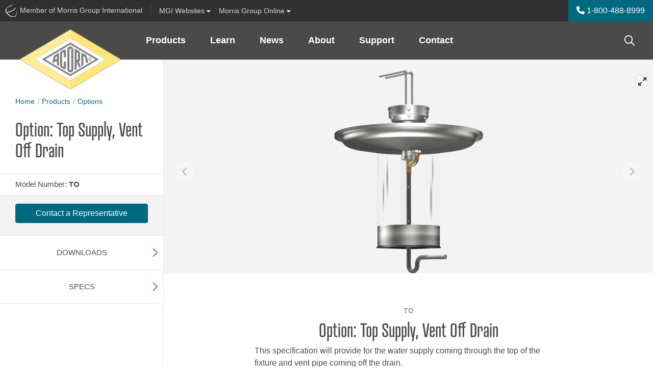

--- FILE ---
content_type: text/html; charset=utf-8
request_url: https://www.acorneng.com/product.aspx?ProductID=1405&title=Option%3A+Top+Supply%2C+Vent+Off+Drain
body_size: 17422
content:
<!-- Concourse Server Cutover --><!DOCTYPE html><html id="ctl00_ctl00_htmlEntity" lang="en" class="mac tft-product"><head><link rel="canonical" href="https://www.acorneng.com/product.aspx?ProductID=1405" /><!-- Google Tag Manager --><script>(function(w,d,s,l,i){w[l]=w[l]||[];w[l].push({'gtm.start':
new Date().getTime(),event:'gtm.js'});var f=d.getElementsByTagName(s)[0],
j=d.createElement(s),dl=l!='dataLayer'?'&l='+l:'';j.async=true;j.src=
'https://www.googletagmanager.com/gtm.js?id='+i+dl;f.parentNode.insertBefore(j,f);
})(window,document,'script','dataLayer','GTM-NHPJ9T');</script><!-- End Google Tag Manager --><link rel="apple-touch-icon" sizes="180x180" href='https://www.acorneng.com/site/acorn/meta/apple-touch-icon.png?v=639048188228360954'><link rel="icon" type="image/png" sizes="32x32" href='https://www.acorneng.com/site/acorn/meta/favicon-32x32.png?v=639048188228360954'><link rel="icon" type="image/png" sizes="16x16" href='https://www.acorneng.com/site/acorn/meta/favicon-16x16.png?v=639048188228360954'><link rel="manifest" href='https://www.acorneng.com/site/acorn/meta/site.webmanifest?v=639048188228360954'><link rel="mask-icon" href='https://www.acorneng.com/site/acorn/meta/safari-pinned-tab.svg?v=639048188228360954' color="#777777"><link rel="shortcut icon" href='https://www.acorneng.com/site/acorn/meta/favicon.ico?v=639048188228360954'><meta name="msapplication-TileColor" content="##ff0000"><meta name="msapplication-config" content='https://www.acorneng.com/site/acorn/meta/browserconfig.xml?v=639048188228360954'><meta name="theme-color" content="#eeeeee"><meta charset="utf-8" /><meta name="description" /><meta name="author" /><meta name="viewport" content="width=device-width, maximum-scale=5.0" /><meta http-equiv="Content-language" content="en" /><meta http-equiv="Content-Type" content="text/html; charset=utf-8" /><link rel="stylesheet" href="https://use.typekit.net/idp0ylw.css"><link type="text/css" rel="stylesheet" href='https://www.acorneng.com/site/acorn/dist/css/site.css?v=639048188228360954' /><title>Acorn Engineering
</title><!-- end home.html --><style>/* ng-cloak styles */
    [ng\:cloak], [ng-cloak], [data-ng-cloak], [x-ng-cloak], .ng-cloak, .x-ng-cloak {
        display: none !important;
    }</style><script>function setLoginModalSource(src) {
            window.setLoginModalSrc(src);
        }
        window.resetLoginModalSrc = function () {
            top.document.getElementById('loginModalIFrame').setAttribute("src",'/modal_sso/login_modal.aspx');
        }
        window.setLoginModalSrc = function (src) {
            top.document.getElementById('loginModalIFrame').setAttribute("src",src);
        }
        window.closeModal = function (selector, milliseconds, refreshPage) {
            if (!milliseconds) {
                milliseconds = 500;
            }
            if (refreshPage) {
                top.window.location.href = top.window.location.href;
            }
            setTimeout(function () {
                $(selector).modal('hide');
            }, milliseconds);
        };</script><script src="https://kit.fontawesome.com/1474374f94.js" crossorigin="anonymous"></script></head><script src='https://www.acorneng.com/site/acorn/dist/js/vendor/jquery.min.js?v=639048188228360954'></script><script src="//ajax.googleapis.com/ajax/libs/angularjs/1.5.6/angular.min.js"></script><script src="//ajax.googleapis.com/ajax/libs/angularjs/1.5.6/angular-sanitize.min.js"></script><script src="//ajax.googleapis.com/ajax/libs/angularjs/1.5.6/angular-animate.min.js"></script><script src="//ajax.googleapis.com/ajax/libs/angularjs/1.5.6/angular-cookies.min.js"></script><script src="https://www.acorneng.com/AngularApp/mgiApp.js?v=639048188228360954"></script><body ng-controller="GlobalController" ng-app="mgiGlobalApp" ng-class="{ 'favorites-on': IsFavortitesOn, 'favorites-off': !IsFavortitesOn }" 
        
    data-spy="scroll" data-target="#sidenav" data-offset="140" class="product-shared product-details"

><script>//more variables for angularjs
            var SiteFolderName = 'acorn';</script><a name="top"></a><!-- Google Tag Manager (noscript) --><noscript><iframe src="https://www.googletagmanager.com/ns.html?id=GTM-NHPJ9T" height="0" width="0" style="display:none;visibility:hidden"></iframe></noscript><!-- End Google Tag Manager(noscript) --><form method="post" action="./product.aspx?ProductID=1405&amp;title=Option%3a+Top+Supply%2c+Vent+Off+Drain" id="aspnetForm" class="mainContainerForm"><div class="aspNetHidden"><input type="hidden" name="__VIEWSTATE" id="__VIEWSTATE" value="OPycb6fgwQqVQHpRQ/5kOMkAzbuWZZ8OXn9Qw7aXvUu6OhHk6AjRzxuAIPWCDt2u941+IPWXq/w7OrIrNffIbhYNDB7mu03B/qi1fN/Aojw=" /></div><script>var useModalSSO = false;</script><div ng-controller="MgiBarController" class="container-fluid mgibar-container"><div class="mgibar navbar d-none d-md-flex row"><div id="ctl00_ctl00_EntireBody_SiteHeader_uxMgiBarMenu_uxMGIMemberDiv" class="mgibar-link col-auto d-none d-md-flex pr-0 pr-lg-2"><a href="https://www.morrisgroupint.com/" class="mgiLogo pr-2 pr-lg-3" target="_blank" title="A Member of Morris Group International" onclick="_gaq.push(['_trackEvent','External Site','MGI Header Bar','MGI']);"><img class="mgi-acorn d-md-inline" src='https://www.acorneng.com//dist/img/iconMgi.svg'><span class="d-lg-inline-block d-none">&nbsp;Member of Morris Group International</span><span class="d-lg-none">&nbsp;Member MGI</span></a></div><div class="mgibar-link no-border col-auto"><a class="collapsed" data-toggle="collapse" href="#mgiFamilyCollapse" role="button" aria-expanded="false" aria-controls="mgiFamilyCollapse"><span class="d-none d-lg-inline-block">MGI&nbsp;</span>Websites <i class="fas fa-caret-down"></i></a></div><div class="mgibar-link no-border col-auto mr-auto support-dropdown"><a class="dropdown-toggle" href="#" role="button" id="support-dropdown" data-toggle="dropdown" data-display="static" aria-haspopup="true" aria-expanded="false">Morris Group Online <i class="fas fa-caret-down"></i></a><div class="dropdown-menu" aria-labelledby="support-dropdown"><a class="dropdown-item" href="https://morrisgrouponline.co/">Division Directory<small class="text-muted">Internal Contacts</small></a><a class="dropdown-item" href="https://morrisgrouponline.co/">EIS Cloud<small class="text-muted">JR Smith Orders, Invoices, Inventory & More</small></a><a class="dropdown-item" href="https://morrisgrouponline.co/">Employee Advocacy<small class="text-muted">MGI's brands on social media</small></a><a class="dropdown-item" href="https://literature.morrisgrouponline.co/login">Literature Library<small class="text-muted">Literature odering and fulfillment</small></a><a class="dropdown-item" href="https://www.morrisgroupint.com/masterspec">MasterSpec<small class="text-muted">Product configs and specs</small></a><a class="dropdown-item" href="https://www.mgipropad.com/">MGI ProPad<small class="text-muted">Marketing and sales content</small></a><a class="dropdown-item" href="https://morris-group.orderspath.com/">MGI Swag<small class="text-muted">MGI branded gear and clothing</small></a><a class="dropdown-item" href="https://morrisgrouponline.co/">RepLogin<small class="text-muted">Order Status, Analytics, Inventory, and Documents</small></a><a class="dropdown-item" href="https://morrisgrouponline.co/analytics-dashboard">Website Analytics<small class="text-muted">Realtime data and analytics</small></a></div></div><div class="no-border col-auto user-btn-wrapper mgibar-link mgibar-link-lg admin-link"></div><div class="col-auto px-0 phone-link-wrapper" ng-bind-html="htmlStr"></div></div><nav id="mgiFamilyCollapse" class="mgi-family-links collapse" ng-cloak><nav><div class="container-fluid dropdown-padding"><div class="row"><div class="col-12 col-md-8 col-lg-9 mfg-branch "><h3 class="branch-label">{{ MgiMenu.Branches[0].Name }}</h3><div class="mfg-branch-wrapper" ng-model="mgiBarItems" id="mgi-bar-divisions"><div class="vertical-section" ng-repeat="vertical in MgiMenu.Branches[0].Verticals" ng-if="vertical"><ul><li><div class="vertical-section-label" ng-if="vertical.DisplayName">{{vertical.DisplayName}}</div><ul ng-if="vertical.Divisions && vertical.Divisions.length > 0"><li class="vertical-section-item" ng-repeat="division in vertical.Divisions"><!-- division link --><a class="division-link" target="_blank" ng-href="{{division.Url}}">{{ division.Name }}</a></li></ul></li></ul></div><!-- end division-column --></div><!-- end division-column-wrapper --></div><!-- end col --><div class="col-12 col-md-4 col-lg-3 sales-branch"><h3 class="branch-label sales-label-margin">{{ MgiMenu.Branches[1].Name }}</h3><div class="sales-branch-wrapper"><div class="vertical-section" ng-repeat="vertical in MgiMenu.Branches[1].Verticals" ng-if="vertical"> <!-- only one iteration needed here! --><ul><div class="vertical-section-label">{{ vertical.DisplayName }}</div><ul><li class="vertical-section-item" ng-repeat="division in vertical.Divisions"><a class="division-link" target="_blank" ng-href="{{ division.Url }}">{{ division.Name }} </a> <!-- division link --></li></ul></ul></div><!-- end division column --></div></div><!-- end col --></div><!-- end row --></div><!-- end container --></nav></nav></div><!-- end MgiBarController --><!--end mgiBar--><script lang="javascript">var mgiUserEmail = '';
</script><header class='sticky-top'><nav class="translate-menu navbar navbar-main navbar-expand-md row justify-content-end show"><a href="./" id="ctl00_ctl00_EntireBody_SiteHeader_NavMenu_uxLogoLink" target="_self" class="navbar-brand" title="Acorn Engineering"><img id="ctl00_ctl00_EntireBody_SiteHeader_NavMenu_uxLogoImage" src="site/acorn/dist/img/logoMain.png?v=639048188228360954" alt="Acorn Engineering" /></a><ul class="navbar-nav mr-auto d-none d-md-flex" ng-controller="NavMenuController"><li class="dropdown nav-item" ng-repeat="header in navMenu.headers track by $index" repeat-done="NavMenuLoaded()" ng-class="{'active': header.isActive, 'has-menu-images': header.hasMenuImages,'menu-products': header.type === NavHeaderTypes.PRODUCT, 'menu-applications': header.type === NavHeaderTypes.APPLICATION, 'menu-resources': header.type === NavHeaderTypes.RESOURCE, 'menu-cms': header.type === NavHeaderTypes.CMS, 'menu-3-col': header.numberOfColumns === 3, 'menu-2-col': header.numberOfColumns === 2, 'menu-1-col': header.numberOfColumns === 1,'lastLi': $last}" aria-expanded="false" ng-cloak><a  class="nav-link dropdown-toggle" ng-href="{{header.href}}" data-target="#" aria-haspopup="true" aria-expanded="false">{{ header.name }}</a><div class="dropdown-menu" ng-if="header.columns && header.columns.length > 0" ng-class="{'has-menu-images': header.hasMenuImages, 'menu-products': header.type === NavHeaderTypes.PRODUCT, 'menu-applications': header.type === NavHeaderTypes.APPLICATION, 'menu-resources': header.type === NavHeaderTypes.RESOURCE, 'menu-cms': header.type === NavHeaderTypes.CMS, 'menu-3-col': header.numberOfColumns === 3, 'menu-2-col': header.numberOfColumns === 2, 'menu-1-col': header.numberOfColumns === 1 }"><div class="row" ng-if="header.columns && header.columns.length > 0"><div ng-repeat="column in header.columns" ng-class='{"col-4": header.numberOfColumns === 3, "col-6": header.numberOfColumns === 2, "col": header.numberOfColumns === 1}'><a target="_self" ng-repeat="item in column.items track by $index" class="dropdown-item" ng-href="{{item.href}}"><div class="row no-gutters align-items-center"><div class="product-nav-img col-4 col-lg-3 pr-2" ng-if="item.menuImage"><img class="img-fluid" ng-src="{{ item.menuImage }}" ng-attr-alt="{{ item.name }}" /></div><div class="col">{{ item.name }} <span ng-if="item.alias" class="alias">{{ item.alias }}</span></div></div></a></div><div class="null" ng-class='{"col-4": header.numberOfColumns === 3, "col-6": header.numberOfColumns === 2}' ng-if="header.browseBy && header.browseBy.length > 0"><div class="browse-by"><div class="title"><i class="fal fa-file-search"></i> Browse By</div><a ng-repeat="item in header.browseBy track by $index" class="dropdown-item" ng-href="{{item.href}}">{{ item.name }}</a></div><a ng-if="header.hasNavMenuImageUrl" ng-style="header.navMenuButtonStyle1" class="nav-promo-banner text-center mt-3" ng-attr-target="{{ header.navMenuButtonTarget }}" ng-href="{{ header.navMenuLinkUrl }}"><div class="obscure"></div><div class="btn-wrapper"><div ng-style="header.navMenuButtonStyle2" class="btn my-auto">{{ header.navMenuButtonText }}</div></div></a></div></div><!-- end row --></div></li></ul><!-- search --><div class="top-nav-search ml-auto d-none d-md-block" ng-controller="SearchController" ng-if="false" ng-cloak><div class="dynamic-box"><input class="text searchInputText" id="searchInput" type="text" maxlength="255" ng-keydown="SearchKeyDown($event)" ng-model="searchText" ng-change="search(searchText)" class="text input-large" placeholder="Search..." /><i class="far fa-search"></i></div><div ng-if="SearchBoxResults.ecommerce.length > 0 || SearchBoxResults.fileLibrary.length > 0 || SearchBoxResults.contentManager.length > 0" class="search-quick-results md-up" ng-cloak><div class="row close-results"><div class="col-auto ml-auto" ng-click="CloseSearchBox()"><i class="fal fa-times"></i></div></div><ul class="nav border-bottom" id="qrSearchResultsTabs" role="tablist"><li class="nav-item active" ng-if="SearchBoxResults.ecommerce.length > 0"><a class="nav-link" ng-class="{ active: SearchBoxResults.currentTab === CurrentTabs.products}" id="qr-products-tab" data-toggle="tab" ng-click="ShowTab(CurrentTabs.products)" href="javascript:;" oldhref="#qr-products" role="tab" aria-controls="qr-products" aria-selected="true">Products</a></li><li class="nav-item" ng-if="SearchBoxResults.contentManager.length > 0"><a class="nav-link" ng-class="{ active: SearchBoxResults.currentTab === CurrentTabs.pages}" id="qr-pages-tab" data-toggle="tab" ng-click="ShowTab(CurrentTabs.pages)" href="javascript:;" oldhref="#qr-pages" role="tab" aria-controls="qr-pages" aria-selected="false">Pages</a></li><li class="nav-item active" ng-if="SearchBoxResults.fileLibrary.length > 0"><a class="nav-link" ng-class="{ active: SearchBoxResults.currentTab === CurrentTabs.files}" id="qr-downloads-tab" data-toggle="tab" ng-click="ShowTab(CurrentTabs.files)" href="javascript:;" oldhref="#qr-downloads" role="tab" aria-controls="qr-downloads" aria-selected="false">Downloads</a></li></ul><div class="tab-content" id="qrSearchResultsContent"><div class="tab-pane fade" ng-class="{ active: SearchBoxResults.currentTab === CurrentTabs.products, show: SearchBoxResults.currentTab === CurrentTabs.products }" id="qr-products" role="tabpanel" aria-labelledby="qr-products-tab"><div class="result-wrapper" ng-repeat="sbr in SearchBoxResults.ecommerce track by $index" noldg-if="true || sbr.url"><a target="_self" ng-href="{{ sbr.url }}" ng-click="TrackClicks(sbr, 'QUICK SEARCH', 'Result Clicked')">{{ sbr.searchProvider }} {{ sbr.modelNumber ? sbr.modelNumber : sbr.title }}</a> | {{ sbr.modelNumber ? sbr.title : sbr.shortenedDescription }}</div></div><div class="tab-pane fade" ng-class="{ active: SearchBoxResults.currentTab === CurrentTabs.pages, show: SearchBoxResults.currentTab === CurrentTabs.pages }" id="qr-pages" role="tabpanel" aria-labelledby="qr-pages-tab"><div class="result-wrapper" ng-repeat="sbr in SearchBoxResults.contentManager track by $index"><a target="_self" ng-href="{{ sbr.url }}" ng-click="TrackClicks(sbr, 'QUICK SEARCH', 'Result Clicked')">{{ sbr.title }}</a> | {{ sbr.shortenedDescription }}</div></div><div class="tab-pane fade" ng-class="{ active: SearchBoxResults.currentTab === CurrentTabs.files, show: SearchBoxResults.currentTab === CurrentTabs.files }" id="qr-downloads" role="tabpanel" aria-labelledby="qr-downloads-tab"><div class="result-wrapper" ng-repeat="sbr in SearchBoxResults.fileLibrary track by $index"><a target="_blank" ng-href="{{ sbr.url }}" ng-click="TrackClicks(sbr, 'QUICK SEARCH', 'Result Clicked')">{{ sbr.title }}</a> | {{ sbr.shortenedDescription }}</div></div></div><div class="row close-results"><div class="col-auto ml-auto mt-2"><a class="btn btn-primary btn-sm" ng-href="{{ SearchBoxResults.viewAllUrl }}" target="_self" ng-click="TrackClicks('Quick Search view all', 'QUICK SEARCH', 'Quick Search view all button')" >View all results</a></div></div></div><!-- end search-quick-results --></div><div class="top-nav-search ml-auto d-none d-md-block" ng-controller="SearchController" ng-if="true" ng-cloak><button type="button" class="btn btn-search-trigger" data-toggle="modal" data-target="#globalSearchModal" data-mgi-dev="global-search-icon" ng-click="true ? TrackTopSearchBarClick(SearchBarTypes.globalSearch) : TrackTopSearchBarClick(SearchBarTypes.quickSearch)"><i class="far fa-search"></i></button></div><div class="mobile-nav-button-wrapper d-block d-md-none col-auto"><a href="tel: (626) 336-4561" id="ctl00_ctl00_EntireBody_SiteHeader_NavMenu_uxMobilePhone"><i class="fas fa-phone" aria-hidden="true"></i></a></div><div class="mobile-nav-button-wrapper d-block d-md-none col-auto"><a href="javascript:;" id="ctl00_ctl00_EntireBody_SiteHeader_NavMenu_uxGlobalSearchMobileNav" class="left-offcanvas-menu-trigger" data-toggle="modal" data-target="#globalSearchModal"><i class="far fa-search d-sm-inline-block d-md-none"></i><i class="fas fa-search d-md-inline-block d-none"></i></a></div><div class="mobile-nav-button-wrapper menu d-block d-md-none col-auto"><a class="right-offcanvas-menu-trigger" data-toggle="modal" href="#right-offcanvas"><span>Menu</span><i class="fal fa-bars"></i></a></div></nav><!-- end navBar --></header><div class="main-content-container"><script>var ProductID = '1405';

    	//vars to be available for the javascript - from old for backwards compatibility and a quick win wihtout modifications
        //these vars are expected in the js controller
	    
        var productid = ProductID;
	    var modelNumber = '';
        var siteName = 'Acorn';
        var divisionNumber = '';
        var pageCanonicalUrl = 'https://www.acorneng.com/product.aspx?ProductID=1405';
    
</script><div class="container-fluid position-relative product-page-container" id="content" ng-controller="ProductBaseController"><!-- <div class="row h-100 mt-5 no-gutter"> --><div class="row no-gutters sticky-wrapper"><div class="col-md-4 col-xl-3 sticky-top left-sticky product-left-column" data-mgi-dev="productpage-sidenav"><div class="left-wrapper"><div class="left-col-container product-breadcrumbs"><nav aria-label="Breadcrumb" id="breadCrumbsController" class="breadcrumbs product-breadcrumbs" ng-controller="BreadCrumbsController" ng-cloak><ol><li><a href="./" target="_self">Home</a></li><li><a target="_self" ng-href="{{ breadCrumbs.FirstItem.Href }}">{{ breadCrumbs.FirstItem.Name }}</a></li><li ng-if="breadCrumbs.TopLevelParent" class="last-item-preceeding mb-2"><a target="_self" ng-href="{{ breadCrumbs.TopLevelParent.Href }}">{{ breadCrumbs.TopLevelParent.Name }}</a></li></ol><div class="d-block product-current-page-li mb-3"><div target="_self" ng-href="{{ breadCrumbs.CurrentItem.Href }}" aria-current="page" class="d-flex"><h1 ng-cloak class="product-current-page">{{ breadCrumbs.CurrentItem.Name }}</h1><span data-toggle="tooltip" title="Favorites Button" class="fav-btn ml-auto"></span></div></div></ol></nav><script src='https://www.acorneng.com/AngularApp/services/breadCrumbsService.js?v=639048188228360954'></script><script src='https://www.acorneng.com/AngularApp/controllers/breadCrumbsController.js?v=639048188228360954'></script></div><!-- end left-col-container --><div class="model-features" data-mgi-dev="product-title"><div class="left-col-container"><div class="row no-gutters"><div class="model-number col-auto align-self-center pr-2" ng-cloak>{{ ListingSettings.productKeyNameFull }}: <span>{{ product.ModelNumber }}</span></div><div ng-if="product && product.ProductIcons && product.ProductIcons.length > 0" class="feature-icons mt-1 col-auto"><a ng-repeat="icon in product.ProductIcons" repeat-done="InitializeStuff()" tabindex="0" data-trigger="focus" role="button" data-toggle="popover" ng-attr-title="{{ icon.Title }}" "><img ng-src="{{icon.Image}}?v=639048188228360954" ></a></div></div><!-- end row --></div><!-- end left-col-container --></div><!-- end model-features --><div class="cta-section"><div class="product-cta list-price" ng-if="product.DisplayListPrice" ng-cloak><div class="left-col-container list-price-wrapper"><div class="row"><div class="col"><div class="list-price-display" data-mgi-dev="product-page-list-price">${{ product.Price }} <span data-mgi-dev="product-page-list-price-curBlurb">(USD) List Price</span><span data-mgi-dev="product-page-list-price-disclaimer" class="d-block font-italic text-small">* Actual selling price may vary</span></div></div></div></div></div><div ng-if="product.InStock" class="product-cta in-stock pt-3 pb-4" ng-cloak><div class="left-col-container"><div class="row no-gutters align-items-center"><div class="col-auto"><div class="label-instock"><i class="fas fa-check-circle"></i>In Stock</div></div><div class="col"><p>This product is available for quick shipment nationwide.</p></div></div></div></div><div class="product-cta pb-4 rep-btn" data-mgi-dev="contact-rep-btn" ng-if="product.EnableRepContact" ng-cloak><div class="left-col-container"><a href="/reps" target="_blank" class="btn btn-primary btn-block" ng-click="TrackContactUsButtonClick(FormTypes.inStock)">Contact a Representative</a></div></div><div ng-if="product.RequestForQuote" class="product-cta pt-3 pb-4" ng-cloak><div class="left-col-container"><div class="row no-gutters align-items-center mb-3"><div class="col-auto"><div class="label-instock"><i class="fa-solid fa-comments-dollar"></i>Get a Quote</div></div><div class="col"><p>This product is ready for quotation.</p></div></div><button type="button" id="contactRequestForQuoteModalBtn" class="btn btn-primary btn-block" data-toggle="modal" data-target="#requestForQuoteModal" ng-click="TrackContactUsButtonClick(FormTypes.requestForQuote)">Contact Us for Quote</button></div></div></div><div class="product-side-nav mb-3 d-none d-md-block" data-mgi-dev="xReferenceSideNav" id="side" ng-controller="ProductNavBarController"><ul class="nav flex-md-column justify-content-between" id="sidenav" ng-if="productNavBar" ng-cloak><li class="nav-item" ng-if="productNavBar.hasDownloads === true"><a href="#product-section-downloads" onclick="$('#section-downloads').collapse('show');"  class="nav-link pl-0">Downloads</a></li><li class="nav-item" ng-if="productNavBar.hasSpecs === true"><a href="#product-section-specs" onclick="$('#section-specs').collapse('show');" class="nav-link pl-0">Specs</a></li><li class="nav-item" ng-if="productNavBar.hasOptions === true"><a href="#product-section-options" onclick="$('#section-options').collapse('show');"  class="nav-link pl-0">Options</a></li><li class="nav-item" ng-if="productNavBar.hasTabledVariations === true"><a href="#product-section-tabled-variations" onclick="$('#section-tabled-variations').collapse('show');" class="nav-link pl-0">Models</a></li><li class="nav-item" ng-if="productNavBar.hasDetails === true"><a href="#product-section-details" onclick="$('#section-details').collapse('show');" class="nav-link pl-0">Details</a></li><li class="nav-item" ng-if="productNavBar.hasRelatedProducts === true"><a href="#product-section-related" onclick="$('#section-related').collapse('show');"  class="nav-link pl-0">Related Products</a></li><li class="nav-item" ng-if="productNavBar.hasRelatedFigureNumbers === true"><a href="#product-section-related-figure-numbers" onclick="$('#section-related-figure-numbers').collapse('show');" class="nav-link pl-0">Related Figure Numbers</a></li><li class="nav-item" ng-if="roductNavBar.hasParts === true"><a href="#product-section-parts" onclick="$('#section-parts').collapse('show');"  class="nav-link pl-0">Parts</a></li><li class="nav-item" ng-if="productNavBar.hasColors === true"><a href="#product-section-colors" onclick="$('#section-colors').collapse('show');" class="nav-link pl-0">Colors</a></li><li class="nav-item" ng-if="productNavBar.hasXReferences  === true"><a data-mgi-dev="crossReferenceTab" href="#product-section-x-references" onclick="$('#section-x-references').collapse('show');" class="nav-link pl-0">Cross-References</a></li><li class="nav-item" ng-if="productNavBar.hasModelVariations  === true"><a data-mgi-dev="modelVariationsTab" href="#product-section-model-variations" onclick="$('#section-model-variations').collapse('show');" class="nav-link pl-0">Model Variations</a></li></ul></div></div><!-- end left-wrapper --></div><!-- end product-page-container --><main class="product-right-column col-12 col-md-8 col-xl-9 bg-light"><div class="row no-gutters position-relative"><div class="col"><link rel="stylesheet" href="https://unpkg.com/flickity@2/dist/flickity.min.css"><link rel="stylesheet" href="https://unpkg.com/flickity-fullscreen@1/fullscreen.css"><script type="text/javascript" src="https://static.sketchfab.com/api/sketchfab-viewer-1.10.1.js"></script><section class="image-carousel" ng-controller="ProductImageCarouselController" ng-init="FetchProductImages()"><!-- Flickity HTML init --><div id="carousel-hide-placeholder" class="carousel-product-placeholder"></div><div id="carousel-main" ng-cloak class="carousel carousel-main" data-mgi-dev="imageCarousel"><div class='carousel-cell' ng-repeat="productImage in productImages" repeat-done="ProductImagesLoaded(1)"><img ng-if="!productImage.isVideo && !productImage.is3DModel" class="carousel-cell-image" ng-attr-data-flickity-lazyload="{{ productImage.filename }}" alt="{{ productImage.imageAltAttribute }}" /><!-- https://via.placeholder.com/2500x2500 --><iframe class="youtube-iframe" ng-if="productImage.isVideo === true" width="560" height="315" ng-src="{{ productImage.videoUrl }}" frameborder="0" allow="accelerometer; autoplay; encrypted-media; gyroscope; picture-in-picture" allowfullscreen></iframe><iframe ng-class='{ "hide-iframeO": !productImage.viewer.initialized }' ng-if="productImage.is3DModel === true" ng-attr-id="{{ 'api-frame-' + productImage.c3DModelId }}" src="" class="configure3d" allow="autoplay; fullscreen; xr-spatial-tracking" xr-spatial-tracking execution-while-out-of-viewport execution-while-not-rendered web-share allowfullscreen mozallowfullscreen="true" webkitallowfullscreen="true"></iframe><div class="configure3D-wrapper-animated" ng-show="productImage.is3DModel === true && productImage.viewer.initialized && productImage.threeDModelDataInitialized" ><button class="config-button d-lg-none" ng-click="ToggleThreeDModelMenu(productImage)" type="button" data-toggle="toggle" data-target="#configure3d" aria-expanded="false" aria-controls="#configure3d" ng-class="{open: productImage.threeDModelMenuClicked }"><i class="fal fa-times icon-close"></i><div class="icons d-flex align-items-center justify-content-center"><i class="far fa-magic icon-default"></i></div></button><div class="config-flag d-none d-lg-inline-block" ng-if="productImage.is3DModel === true && productImage.threeDModelDataInitialized"><div class="icons d-flex align-items-center justify-content-center"><i class="far fa-magic icon-default"></i></div></div><!-- Enhanced Dynamic Menu --><div class="configure-menu" ng-class="{ in: productImage.threeDModelMenuClicked }" id="configure3d" ng-if="productImage.is3DModel === true && productImage.threeDModelDataInitialized"><ul class="nav nav-tabs"><li class="nav-item dropdown position-relative" ng-repeat="menu in productImage.threeDModelData.threeDModelMenus"><a class="nav-link dropdown-toggle" data-toggle="dropdown" href="#" role="button" aria-expanded="false" data-display="static">{{ menu.displayName }}</a><div class="dropdown-menu"><a class="dropdown-item" ng-class="{ active: menuItem.isDefault || menuItem.selected }" href="javascript:;" ng-repeat="menuItem in menu.threeDModelMenuItems" ng-attr-title="{{ menuItem.displayName }}" ng-click="PerformActionEx(productImage, menu, menuItem)"><img ng-if="menuItem.threeDModelActions[0].threeDAction.name === ThreeDModelActionTypes.changeTexture" ng-src="{{ menuItem.threeDModelActions[0].threeDTexture.url }}" ng-attr-title="{{ menuItem.threeDModelActions[0].threeDTexture.displayName }}" />{{ menuItem.displayName }}</a></div></li></ul></div></div><!-- end animated 3d wrapper --></div></div><div class="carousel carousel-nav" id="carousel-main-nav" ng-cloak><div class="carousel-cell" ng-class="{'video': productImage.isVideo === true }" ng-repeat="productImage in productImages" repeat-done="ProductImagesLoaded(2)"><img ng-src="{{ productImage.filename }}" /></div></div></section><!-- end image-caorusel --><script>$(document).on('click', '.configure-menu .dropdown-menu', function (e) {
        e.stopPropagation();
    });
</script><section class="product-intro" ng-cloak><div class="right-col-container"><div class="row justify-content-center"><div class="col-md-10 col-lg-9 col-xl-8"><div class="row no-gutters"><div class="col"><h1 class="brand-font text-center"><span class="model-number">{{ product.ModelNumber }}</span>{{ product.Name }}</h1></div></div><p ng-bind-html="product.Description"></p><div class="cert-icons d-none" ng-if="product && product.ProductIcons && product.ProductIcons.length > 0"><img ng-repeat="icon in product.ProductIcons" ng-src="{{ icon.Image }}" /></div><!-- end cert-icons --><div class="prop65 position-relative"><span class="fa-stack fa-1x"><i class="fas fa-exclamation-triangle fa-stack-1x" style="color: yellow"></i><i class="far fa-exclamation-triangle fa-stack-1x"></i></span>WARNING: Cancer and Reproductive Harm - www.P65Warnings.ca.gov - <a href="https://www.morrisgroupint.com/prop65" target="_self">Learn More</a> about this warning</div></div><!-- end col --></div><!-- end row --></div><!-- right-col-container --></section><!-- end product-info --><div class="scroll-watch position-relative product-content-sections"><section class="product-content" id="product-section-downloads" ng-controller="ProductDownloadsController" ng-if="!BaseProductNavBar.hideDownloadsSection" ng-cloak><div ng-if="(productDownloads.mainFile1 && productDownloads.mainFile1.FileID > 0) || (productDownloads.mainFile2 &&  productDownloads.mainFile2.FileID > 0) || (productDownloads.fileList1 && productDownloads.fileList1.length > 0) || (productDownloads.fileList2 && productDownloads.fileList2.length > 0)" class="section-title-wrapper"><button class="section-toggle" type="button" data-toggle="collapse" data-target="#section-downloads" aria-expanded="false" aria-controls="section-downloads"><div class="section-title">Downloads</div><div class="icon-wrapper"><div class="horizontal"></div><div class="vertical"></div></div></button></div><!-- end section-title-wrapper --><div ng-if="(productDownloads.mainFile1 && productDownloads.mainFile1.FileID > 0) || (productDownloads.mainFile2 &&  productDownloads.mainFile2.FileID > 0) || (productDownloads.fileList1 && productDownloads.fileList1.length > 0) || (productDownloads.fileList2 && productDownloads.fileList2.length > 0)" class="collapse show product-content-section" id="section-downloads"><div class="right-col-container"><div class="row"><div ng-class="(productDownloads.mainFile1 || productDownloads.mainFile2) ? ['col-12'] : ['d-none']"><div class="row justify-content-center"><div class="col-10 col-sm-9 col-lg-6 col-xl-5 text-center" ng-if="productDownloads.mainFile2 &&  productDownloads.mainFile2.FileID > 0"><div class="featured-download d-flex bg-white px-3 py-2 align-items-center justify-content-between mt-0 mb-4"><div class="download-title mb-0 text-left"><span class="download-type">Installation Instructions</span>{{ productDownloads.mainFile2.DisplayName }}</div><!-- end download-title --><a class="btn btn-primary btn-sm mt-0 ml-4 stretched-link" ng-if="productDownloads.mainFile2.FileBoxLink || productDownloads.mainFile2.FileLocation" target="_blank" ng-href="{{ productDownloads.mainFile2.FileLocation ? productDownloads.mainFile2.FileLocation : productDownloads.mainFile2.FileBoxLink }}">View</a></div></div><div class="col-10 col-sm-9 col-lg-6 col-xl-5 text-center" ng-if="productDownloads.mainFile1 && productDownloads.mainFile1.FileID > 0"><div class="featured-download d-flex bg-white px-3 py-2 align-items-center justify-content-between mt-0 mb-4"><div class="download-title mb-0 text-left"><span class="download-type">Submittal</span>{{ productDownloads.mainFile1.DisplayName }}</div><!-- end download-title --><a class="btn btn-primary btn-sm mt-0 ml-4 stretched-link" ng-if="productDownloads.mainFile1.FileBoxLink || productDownloads.mainFile1.FileLocation" target="_blank" ng-href="{{ productDownloads.mainFile1.FileLocation ? productDownloads.mainFile1.FileLocation : productDownloads.mainFile1.FileBoxLink }}">View</a></div></div></div></div><div ng-class="(productDownloads.mainFile1 || productDownloads.mainFile2) ? ['col-12'] : ['col-12']"><div class="download-list-section" ng-if="productDownloads.fileList1.length > 0"><div class="download-list-section-header">Technical Drawings</div><div class="row no-gutters"><div class="col"><table class="table"><tbody><tr ng-repeat="file in productDownloads.fileList1" repeat-done="FileList1Loaded()"><td class="position-relative"><img class="img-fluid" ng-src="{{ file.ImageUrl ? file.ImageUrl : file.ImageBoxLink }}" alt="{{ file.ImageAltText }}" /><a download class="stretched-link" ng-href="{{ file.FileLocation ? file.FileLocation : file.FileBoxLink }}"></a></td><td class="download-title position-relative">{{ file.DisplayName }}<a download class="stretched-link" ng-href="{{ file.FileLocation ? file.FileLocation : file.FileBoxLink }}"></a></td><td class="position-relative d-none d-md-table-cell">{{ file.Summary }}<a download class="stretched-link" ng-href="{{ file.FileLocation ? file.FileLocation : file.FileBoxLink }}"></a></td><td class="file-meta position-relative"><span class="d-block">{{ file.FileType }}</span>{{ file.FileSizeString }}<a download class="stretched-link" ng-href="{{ file.FileLocation ? file.FileLocation : file.FileBoxLink }}"></a></td><td class="download-link position-relative"><a download class="btn btn-link stretched-link" target="_blank" ng-href="{{ file.FileLocation ? file.FileLocation : file.FileBoxLink }}"><i class="fal fa-arrow-to-bottom"></i></a></td></tr></tbody></table></div></div><!-- end row --></div><!-- end download-list-section --><div class="download-list-section" ng-if="productDownloads.fileList2.length > 0 || productDownloads.videos.length > 0"><div class="download-list-section-header">Literature / Videos</div><div class="row no-gutters"><div class="col"><table class="table"><tbody><tr ng-repeat="file in productDownloads.fileList2" repeat-done="FileList2Loaded()"><td class="position-relative"><img class="img-fluid" ng-src="{{ file.ImageUrl ? file.ImageUrl : file.ImageBoxLink }}" alt="{{ file.ImageAltText }}" /><a download class="stretched-link" ng-href="{{ file.FileLocation ? file.FileLocation : file.FileBoxLink }}"></a></td><td class="download-title position-relative">{{ file.DisplayName }}<a download class="stretched-link" ng-href="{{ file.FileLocation ? file.FileLocation : file.FileBoxLink }}"></a></td><td class="position-relative d-none d-md-table-cell">{{ file.Summary }}<a download class="stretched-link" ng-href="{{ file.FileLocation ? file.FileLocation : file.FileBoxLink }}"></a></td><td class="file-meta position-relative"><span class="d-block">{{ file.FileType }}</span>{{ file.FileSizeString }}<a download class="stretched-link" ng-href="{{ file.FileLocation ? file.FileLocation : file.FileBoxLink }}"></a></td><td class="download-link position-relative"><a download class="btn btn-link stretched-link" target="_blank" ng-href="{{ file.FileLocation ? file.FileLocation : file.FileBoxLink }}"><i class="fal fa-arrow-to-bottom"></i></a></td></tr><!-- video button template --><tr ng-repeat="file in productDownloads.videos" repeat-done="VideosLoaded()"><td class="position-relative"><img class="img-fluid" ng-src="{{ file.ImageUrl ? file.ImageUrl : file.ImageBoxLink }}" alt="{{ file.ImageAltText }}" ><a ng-click="SetVideo(file.Link)" href="javascript:;" role="button" download="" class="stretched-link" data-toggle="modal" data-target="#resourceVideoModal"></a></td><td class="download-title position-relative">{{ file.DisplayName }}<a ng-click="SetVideo(file.Link)" href="javascript:;" role="button" download="" class="stretched-link" data-toggle="modal" data-target="#resourceVideoModal"></a></td><td class="position-relative d-none d-md-table-cell">{{ file.Summary }}<a ng-click="SetVideo(file.Link)" href="javascript:;" role="button" download="" class="stretched-link" data-toggle="modal" data-target="#resourceVideoModal"></a></td><td class="file-meta position-relative">Video<a ng-click="SetVideo(file.Link)" href="javascript:;" download="" class="stretched-link"></a></td><td class="download-link position-relative"><a ng-click="SetVideo(file.Link)" href="javascript:;" role="button" download="" class="btn btn-link stretched-link" data-toggle="modal" data-target="#resourceVideoModal"><i class="far fa-play-circle"></i></a></td></tr></tbody></table></div></div><!-- end row --></div><!-- end download-list-section --></div><!-- end col --></div><!-- end row --><div class="text-center help-text mt-4">Can't find what you are looking for? <a href="contact-us" target="_self">Get in touch <i class="fal fa-comment-alt-smile"></i></a></div><!-- end right-col-container --></div><!-- end #section-downloads --><!-- Video Modal --><div class="modal fade" id="resourceVideoModal" tabindex="-1" role="dialog" aria-labelledby="resourceVideoModalLabel" aria-hidden="true" ng-keyup="KeyUp($event)"><div class="modal-dialog modal-dialog-centered modal-lg"><div class="modal-content"><div class="modal-header"><button type="button" class="close" data-dismiss="modal" ng-click="SetVideo()" aria-label="Close"><span aria-hidden="true">&times;</span></button></div><div class="modal-body"><div class='video-container'><iframe ng-src='{{ SelectedVideo }}' frameborder='0' allowfullscreen></iframe></div></div></div></div></div></section><section class="product-content" id="product-section-specs" ng-controller="ProductSpecsController" ng-cloak><div ng-if="productSpecs && productSpecs.length > 0" class="section-title-wrapper"><button class="section-toggle" type="button" data-toggle="collapse" data-target="#section-specs" aria-expanded="false" aria-controls="section-specs"><div class="section-title">Specs</div><div class="icon-wrapper"><div class="horizontal"></div><div class="vertical"></div></div></button></div><!-- end section-title-wrapper --><div ng-if="productSpecs && productSpecs.length > 0" class="collapse show product-content-section" id="section-specs" ng-cloak ng-if="productSpecs &&productSpecs.length > 0"><div class="right-col-container"><div class="text-center mb-4 disclaimer"><i class="fal fa-info-circle"></i> Shows specifications for standard configuration. Configuration options may change specifications.</div><ul><li class="spec-pair" ng-repeat="spec in productSpecs" repeat-done="SpecsLoaded()"><div class="attribute">{{ spec.Name }}</div><div class="value">{{ spec.Value }}</div></li></ul></div><!-- end right-col-container --></div><!-- end #section-specs --></section><section class="product-content" id="product-section-options" ng-controller="ProductOptionsController" ng-cloak><div ng-if="productOptions && productOptions.length > 0" class="section-title-wrapper"><button class="section-toggle" type="button" data-toggle="collapse" data-target="#section-options" aria-expanded="false" aria-controls="section-options"><div class="section-title">Options</div><div class="icon-wrapper"><div class="horizontal"></div><div class="vertical"></div></div></button></div><!-- end section-title-wrapper --><div ng-if="productOptions && productOptions.length > 0" class="collapse show product-content-section" id="section-options"><div class="right-col-container"><div class="row py-4"><div class="col-12 col-md-6 option-wrapper" ng-repeat="po in productOptions" repeat-done="OptionsLoaded()"><!-- repeat on this item --><div class="option-item"><div class="row"><div class="col-3" ng-if="po.ImageUrl"><img class="img-fluid" ng-src="{{ po.ImageUrl }}" alt="{{ po.ImageAltText }}" /></div><!-- end col --><div ng-class="{ 'col-9': po.ImageUrl, 'col-12': !po.ImageUrl }"><div class="option-title"><span class="option-suffix">-{{ po.Suffix }}</span><span ng-bind-html="po.Title"></span></div><div class="option-description" ng-bind-html="po.Description"></div><a target="_blank" ng-href="{{ po.DownloadLink }}">Download Submittal <i class="fal fa-arrow-to-bottom"></i></a></div><!-- end col --></div></div><!-- end option-item --></div></div><!-- end row --><div class="row mt-1"><div class="col text-center"><span class="d-block text-muted text-small text-uppercase">{{ productOptions.length }} of {{ productOptionsObj.productOptions.length }}</span><div><a class="btn btn-sm btn-show-all" href="javascript:;" ng-if="productOptionsObj.hasMoreOptions === true" ng-click="LoadMoreOptions();">Show All</a></div></div></div><!-- end row --></div><!-- end right-col-container --></div><!-- end section-options --></section><section class="product-content" id="product-section-tabled-variations" ng-cloak><div ng-if="product.TabledVariations" class="section-title-wrapper"><button class="section-toggle" type="button" data-toggle="collapse" data-target="#section-tabled-variations" aria-expanded="false" aria-controls="section-tabled-variations"><div class="section-title">Models</div><div class="icon-wrapper"><div class="horizontal"></div><div class="vertical"></div></div></button></div><!-- end section-title-wrapper --><div ng-if="product.TabledVariations" class="collapse show" id="section-tabled-variations"><div class="right-col-container"><div class="section-tabled-variations-wrapper" ng-bind-html="product.TabledVariations"></div><!-- end section-details-wrapper--></div><!-- end right-col-container --></div><!-- end #section-details --></section><section class="product-content" id="product-section-details" ng-if="product.DetailsRaw" ng-cloak><div class="section-title-wrapper"><button class="section-toggle" type="button" data-toggle="collapse" data-target="#section-details" aria-expanded="false" aria-controls="section-details"><div class="section-title">Details</div><div class="icon-wrapper"><div class="horizontal"></div><div class="vertical"></div></div></button></div><!-- end section-title-wrapper --><div ng-if="product.DetailsRaw" class="collapse show" id="section-details"><div class="right-col-container"><div class="section-details-wrapper" ng-bind-html="product.Details"></div><!-- end section-details-wrapper--></div><!-- end right-col-container --></div><!-- end #section-details --></section><section class="product-content" id="product-section-related" ng-cloak ng-if="!BaseProductNavBar.hideRelatedProductsSection"><div class="section-title-wrapper" ng-if="BaseProductNavBar.hasRelatedProducts"><button class="section-toggle" type="button" data-toggle="collapse" data-target="#section-related" aria-expanded="false" aria-controls="section-related"><div class="section-title">Related Products</div><div class="icon-wrapper"><div class="horizontal"></div><div class="vertical"></div></div></button></div><!-- end section-title-wrapper --><div class="collapse show product-content-section" ng-show="BaseProductNavBar.hasRelatedProducts" id="section-related"><div class="right-col-container"><div class="compatible-enhancements" ng-controller="MgiProductController" ng-cloak><div ng-if="mgiCrossPromotions.length > 0" class="related-title">Compatible Enhancements</div><div ng-if="mgiCrossPromotions.length > 0" class="compatible-items-wrapper" ng-repeat="promotion in mgiCrossPromotions" ng-cloak><div class="compatible-item related-box" ng-repeat="product in promotion.products" repeat-done="CompatibleEnhancementsLoaded()"><div class="row align-items-center"><div class="col-8 col-sm-6 col-md-2 offset-2 offset-md-0"><img class="product-image img-fluid" ng-src="{{ product.productImage }}" /><div class="model-number">Model <span>{{ product.modelNumber }}</span></div></div><!-- end col --><div class="col-12 col-md-10"><img class="img-fluid division-logo" ng-src="{{ product.siteLogo }}" /><div class="product-name">{{ product.productName }}</div><!-- This must be a ul/li list --><span ng-bind-html="product.productDescription"></span></div><!-- end col --><div class="col-md-auto text-center text-md-right ml-auto"><a ng-href="{{ product.productUrl }}" target="_blank">View on {{ product.siteDisplayName }} <i class="fal fa-external-link-square"></i></a></div><!-- end col --></div><!-- end row --></div><!-- end compatible-item --></div><!-- end compatible-items-wrapper --></div><!-- end compatible-enhancements --><div class="variations-wrapper" ng-controller="ProductVariationsController" ng-cloak><div class="related-title" ng-if="productVariations && productVariations.length > 0">Variations</div><div class="row"><div class="col-6 col-md-4" ng-repeat="productVariation in productVariations" repeat-done="VariationsLoaded()" ng-cloak><!-- repeat on this element --><div class="variation-item related-box"><img class="img-fluid" ng-src="{{ productVariation.ImageUrl }}" alt="{{ productVariation.ImageAltText }}" /><div class="model-number">Model <span>{{ productVariation.ModelNumber }}</span></div><a target="_self" ng-href="{{ productVariation.Url }}">{{ productVariation.Name }}</a></div><!-- end variation-item --></div><!-- end col --></div></div><div class="variations-wrapper" ng-controller="ProductRelatedProductsController" class="card products-listing-card" ng-cloak><div class="row no-gutters border-cols"><div class="col-6 col-sm-4 col-md-3 product-block" ng-repeat="prodRelated in ProductRelatedFromSuggests" repeat-done="RelatedFromSuggestLoaded()" ng-cloak><!-- repeat on this element --><div class="card-body text-center"><img class="img-fluid product-listing-img" ng-src="{{ prodRelated.ImageUrl }}" alt="{{ prodRelated.ImageAltText }}" /><div class="model-number">Model <span>{{ prodRelated.ModelNumber }}</span></div><a target="_self" ng-href="{{ prodRelated.Url }}">{{ prodRelated.Name }}</a></div><!-- end variation-item --></div><!-- end col --></div></div></div><!-- end right-col-container --></div><!-- end section-related --></section><section class="product-content" id="product-section-related-figure-numbers" ng-controller="ProductRelatedFigureNumbersController" ng-cloak><div class="section-title-wrapper" ng-if="ProductRelatedFigureNumbers.length > 0"><button class="section-toggle" type="button" data-toggle="collapse" data-target="#section-related-figure-numbers" aria-expanded="false" aria-controls="section-related-figure-numbers"><div class="section-title">Related Figure Numbers</div><div class="icon-wrapper"><div class="horizontal"></div><div class="vertical"></div></div></button></div><!-- end section-title-wrapper --><div class="collapse show product-content-section" id="section-related-figure-numbers" ng-if="ProductRelatedFigureNumbers.length > 0"><div class="right-col-container"><!-- related figures starts here --><div class="related-figures"><!-- if there are no related figures, this entire div needs to be removed for the layout to work in their abscence --><ul class="list-group"><li ng-repeat="fig in ProductRelatedFigureNumbers" repeat-done="RelatedFigureNumbersLoaded()" class="list-group-item flex-fill"><span class="font-weight-bold">{{ fig.figureNumber }}</span> <span ng-bind-html="fig.description"</li></ul></div></div></div><!-- end section-related --></section><section class="product-content" id="product-section-parts" hidden><div class="section-title-wrapper"><button class="section-toggle" type="button" data-toggle="collapse" data-target="#section-parts" aria-expanded="false" aria-controls="section-parts"><div class="section-title">Parts</div><div class="icon-wrapper"><div class="horizontal"></div><div class="vertical"></div></div></button></div><!-- end section-title-wrapper --><div class="collapse show" id="section-parts"><div class="right-col-container"><div class="card-columns"><div class="card"><!-- repeat this item for the category --><div class="part-category"><div class="part-category-title">Valves</div><div class="part-item"><!-- repeat this item for the part --><div class="row align-items-center"><div class="col-3"><img class="img-fluid" src="https://via.placeholder.com/164x164" /></div><!-- end col --><div class="col-6"><div class="part-title">Hot and Cold Air-Controlâ„¢ Valve Body Assembly (-04)</div><div class="part-number">9955-005-003</div></div><!-- end col --><div class="col-3"><a href="#">View Part</a></div><!-- end col --></div><!-- end row --></div><!-- end part-item --><div class="part-item"><div class="row align-items-center"><div class="col-3"><img class="img-fluid" src="https://via.placeholder.com/164x164" /></div><!-- end col --><div class="col-6"><div class="part-title">Hot and Cold Air-Controlâ„¢ Valve Body Assembly (-04)</div><div class="part-number">9955-005-003</div></div><!-- end col --><div class="col-3"><a href="#">View Part</a></div><!-- end col --></div><!-- end row --></div><!-- end part-item --></div><!-- end part-category --></div><!-- end col --><div class="card"><!-- repeat this item for the category --><div class="part-category"><div class="part-category-title">Stops</div><div class="part-item"><!-- repeat this item for the part --><div class="row align-items-center"><div class="col-3"><img class="img-fluid" src="https://via.placeholder.com/164x164" /></div><!-- end col --><div class="col-6"><div class="part-title">Hot and Cold Air-Controlâ„¢ Valve Body Assembly (-04)</div><div class="part-number">9955-005-003</div></div><!-- end col --><div class="col-3"><a href="#">View Part</a></div><!-- end col --></div><!-- end row --></div><!-- end part-item --><div class="part-item"><div class="row align-items-center"><div class="col-3"><img class="img-fluid" src="https://via.placeholder.com/164x164" /></div><!-- end col --><div class="col-6"><div class="part-title">Hot and Cold Air-Controlâ„¢ Valve Body Assembly (-04)</div><div class="part-number">9955-005-003</div></div><!-- end col --><div class="col-3"><a href="#">View Part</a></div><!-- end col --></div><!-- end row --></div><!-- end part-item --><div class="part-item"><div class="row align-items-center"><div class="col-3"><img class="img-fluid" src="https://via.placeholder.com/164x164" /></div><!-- end col --><div class="col-6"><div class="part-title">Hot and Cold Air-Controlâ„¢ Valve Body Assembly (-04)</div><div class="part-number">9955-005-003</div></div><!-- end col --><div class="col-3"><a href="#">View Part</a></div><!-- end col --></div><!-- end row --></div><!-- end part-item --></div><!-- end part-category --></div><!-- end col --><div class="card"><!-- repeat this item for the category --><div class="part-category"><div class="part-category-title">Stops</div><div class="part-item"><!-- repeat this item for the part --><div class="row align-items-center"><div class="col-3"><img class="img-fluid" src="https://via.placeholder.com/164x164" /></div><!-- end col --><div class="col-6"><div class="part-title">Hot and Cold Air-Controlâ„¢ Valve Body Assembly (-04)</div><div class="part-number">9955-005-003</div></div><!-- end col --><div class="col-3"><a href="#">View Part</a></div><!-- end col --></div><!-- end row --></div><!-- end part-item --></div><!-- end part-category --></div><!-- end col --></div><!-- end row --></div><!-- end right-col-container --></div><!-- end section-parts --></section><section ng-cloak class="product-content product-colors" id="product-section-colors" ng-controller="ProductColorsController" ng-if="!BaseProductNavBar.hideColorsSection"><div class="section-title-wrapper" ng-if="ProductColors.length > 0"><button class="section-toggle" type="button" data-toggle="collapse" data-target="#section-colors" aria-expanded="true" aria-controls="section-colors"><div class="section-title">Colors</div><div class="icon-wrapper"><div class="horizontal"></div><div class="vertical"></div></div></button></div><!-- end section-title-wrapper --><div class="collapse show product-content-section" id="section-colors" ng-if="ProductColors.length > 0"><div class="right-col-container"><div ng-repeat="color in ProductColors"><h4 class="border-bottom mb-4">{{ color.optionName }}</h4><div class="row"><div class="col-4 col-sm-3 col-lg-2 text-center mb-3" ng-repeat="productColorValue in color.productColorValues"><img ng-src="{{ productColorValue.thumbNail }}" alt=""><div class="color-name text-left mt-2">{{ productColorValue.name }}</div></div></div></div></div></div></section><section class="product-content" id="product-section-x-references" ng-controller="ProductXReferencesController" ng-cloak><div ng-if="productXReferences && productXReferences.length > 0" class="section-title-wrapper""><button class="section-toggle" type="button"  data-mgi-dev="accordionToggle" data-toggle="collapse"  data-target="#section-x-references" aria-expanded="false" aria-controls="section-x-references"><div class="section-title">Cross-References</div><div class="icon-wrapper"><div class="horizontal"></div><div class="vertical"></div></div></button></div><!-- end section-title-wrapper --><div ng-if="productXReferences && productXReferences.length > 0" class="product-content-section" id="section-x-references" ng-cloak><div class="right-col-container"><div class="row py-4"><div class="col-12 xref-wrapper"><div class="text-center mb-4" data-mgi-dev="crossReferenceTitle"><span class="font-weight-bold">{{ productXReferences[0].GaProductModelNumber }}</span> is a direct cross-reference to the following products</div><div class="row justify-content-center" data-mgi-dev="crossReferenceContentBox"><div class="col-12 col-md-8"><div class="row justify-content-center align-items-center no-gutters"><div class="col-auto px-2 px-sm-3 xref-icon align-self-stretch justify-content-center"><i class="fa-solid fa-arrow-right-arrow-left justify-content-center" data-mgi-dev="crossReferenceIcon"></i></div><div class="col-10 col-sm-9 col-md-8 col-xl-6"><ul class="list-group"><li class="list-group-item" ng-repeat="xRefs in productXReferences" repeat-done="XReferencesLoaded()"><span>{{ xRefs.XReferenceCompany }}</span> {{ xRefs.XReferenceModelNumber }}</li></ul></div></div></div></div><div class="row mt-5"><div class="col-12 disclaimer text-center">* Cross-references are provided for convenience only.</div></div></div></div><!-- end row --></div><!-- end right-col-container --></div></section><section class="product-content" id="product-section-model-variations" ng-controller="ProductBaseController" ng-cloak><div ng-if="product && product.ChildProducts && product.ChildProducts.length > 0" class="section-title-wrapper""><button class="section-toggle" type="button"  data-mgi-dev="accordionToggle" data-toggle="collapse"  data-target="#section-model-variations" aria-expanded="false" aria-controls="section-model-variations"><div class="section-title">Model Variations</div><div class="icon-wrapper"><div class="horizontal"></div><div class="vertical"></div></div></button></div><div ng-if="product && product.ChildProducts && product.ChildProducts.length > 0" class="collapse show product-content-section" id="section-model-variations" ng-cloak><div class="right-col-container"><table class="table table-hover"><thead><tr><th scope="col">Model</th><th scope="col">Detail</th></tr></thead><tbody><tr ng-repeat="productModelVariation in product.ChildProducts"><td><a target="_blank" ng-href="/product.aspx?ProductId={{ productModelVariation.ProductID }}">{{ productModelVariation.ModelNumber }}</a></td><td>{{ productModelVariation.Name }}</td></tr></tbody></table></div></div></section></div></div></div></main></div><!-- In-stock Modal --><div class="modal fade" id="inStockModal" tabindex="-1" role="dialog" aria-labelledby="exampleModalLabel" aria-hidden="true"><div class="modal-dialog modal-dialog-centered" role="document"><div class="modal-content"><div class="modal-header"><button type="button" class="close" data-dismiss="modal" aria-label="Close" ng-click="!ShowInStockSuccessMessage ? TrackCloseModalButtonClick(FormTypes.inStock) : null"><span aria-hidden="true"><i class="fal fa-times"></i></span></button></div><div class="modal-body" ng-show="!ShowInStockSuccessMessage"><div class="text-center"><h3>We have stock ready for shipment</h3><p>Please fill out this form to get your order started.</p><div class="text-danger" ng-show="ShowInStockErrorMessage"><span ng-bind-html="InStockErrorMessage"></span></div></div><div class="container"><div class="form-group"><label for="48752_243004pi_48752_243004">First Name</label><input class="form-control" type="text" name="48752_243004pi_48752_243004" id="48752_243004pi_48752_243004" ng-model="InStockContactUsForm.firstName"/><div class="text-danger" ng-show="InStockFormSubmitted && !InStockContactUsForm.firstNameIsValid">This field is required.</div></div><div class="form-group"><label class="field-label" for="48752_243007pi_48752_243007">Last Name</label><input class="form-control" type="text" name="48752_243007pi_48752_243007" id="48752_243007pi_48752_243007" ng-model="InStockContactUsForm.lastName"/><div class="text-danger" ng-show="InStockFormSubmitted && !InStockContactUsForm.lastNameIsValid">This field is required.</div></div><div class="form-group"><label class="field-label" for="48752_242989pi_48752_242989">Email</label><input class="form-control" type="text" name="48752_242989pi_48752_242989" id="48752_242989pi_48752_242989" ng-model="InStockContactUsForm.email"/><div class="text-danger" ng-show="InStockFormSubmitted && !InStockContactUsForm.emailIsValid">This field is required.</div></div><div class="form-group"><label class="field-label" for="48752_243010pi_48752_243010">State</label><select class="form-control" name="48752_243010pi_48752_243010" id="48752_243010pi_48752_243010" ng-model="InStockContactUsForm.state"><option value="" selected="selected"></option><option value="3200292">Alabama</option><option value="3200295">Alaska</option><option value="3200298">Arizona</option><option value="3200301">Arkansas</option><option value="3200304">California</option><option value="3200307">Colorado</option><option value="3200310">Connecticut</option><option value="3200313">Delaware</option><option value="3200316">District Of Columbia</option><option value="3200319">Florida</option><option value="3200322">Georgia</option><option value="3200325">Hawaii</option><option value="3200328">Idaho</option><option value="3200331">Illinois</option><option value="3200334">Indiana</option><option value="3200337">Iowa</option><option value="3200340">Kansas</option><option value="3200343">Kentucky</option><option value="3200346">Louisiana</option><option value="3200349">Maine</option><option value="3200352">Maryland</option><option value="3200355">Massachusetts</option><option value="3200358">Michigan</option><option value="3200361">Minnesota</option><option value="3200364">Mississippi</option><option value="3200367">Missouri</option><option value="3200370">Montana</option><option value="3200373">Nebraska</option><option value="3200376">Nevada</option><option value="3200379">New Hampshire</option><option value="3200382">New Jersey</option><option value="3200385">New Mexico</option><option value="3200388">New York</option><option value="3200391">North Carolina</option><option value="3200394">North Dakota</option><option value="3200397">Ohio</option><option value="3200400">Oklahoma</option><option value="3200403">Oregon</option><option value="3200406">Pennsylvania</option><option value="3200409">Rhode Island</option><option value="3200412">South Carolina</option><option value="3200415">South Dakota</option><option value="3200418">Tennessee</option><option value="3200421">Texas</option><option value="3200424">Utah</option><option value="3200427">Vermont</option><option value="3200430">Virginia</option><option value="3200433">Washington</option><option value="3200436">West Virginia</option><option value="3200439">Wisconsin</option><option value="3200442">Wyoming</option></select><div class="text-danger" ng-show="InStockFormSubmitted && !InStockContactUsForm.stateIsValid">This field is required.</div></div><div class="form-check"><input class="form-check-input" type="checkbox" name="48752_243013pi_48752_243013_2659816" id="48752_243013pi_48752_243013_2659816" ng-model="InStockContactUsForm.subscribeToReceiveUpdatesCheckbox"/><label class="form-check-label" for="48752_243013pi_48752_243013_2659816">Yes, subscribe me to receive updates!</label></div><br /><div><a id="submitInStockModalBtn" href="javascript:;" class="btn btn-primary btn-block" ng-click="SubmitContactUsForm()">Submit</a></div></div><!-- form row --></div><!-- modal body --><div id="InStockSuccessMessage" class="modal-body" ng-show="ShowInStockSuccessMessage"><h2 style="font-size: 2rem;"><strong>Thank you!</strong></h2><p style="font-size: 1rem; margin-left: 0px;">We appreciate your message. We will respond as soon as possible during normal business hours, 5:45 am&ndash;4:00 pm PT, Monday&ndash;Friday. If you need more immediate assistance, please call us at <a href="tel:6263364561">(626) 336-4561</a></p></div></div></div></div><!-- Request For Quote Modal --><div class="modal fade" id="requestForQuoteModal" tabindex="-1" role="dialog" aria-labelledby="exampleModalLabel" aria-hidden="true"><div class="modal-dialog modal-dialog-centered" role="document"><div class="modal-content"><div class="modal-header"><button type="button" class="close" data-dismiss="modal" aria-label="Close" ng-click="!ShowRequestForQuoteSuccessMessage ? TrackCloseModalButtonClick(FormTypes.requestForQuote) : null"><span aria-hidden="true"><i class="fal fa-times"></i></span></button></div><div class="modal-body" ng-show="!ShowRequestForQuoteSuccessMessage"><div class="text-center"><h3>Interested? Request a Quote Today</h3><p>Please fill out the form below and we will respond to you swiftly.</p><div class="text-danger" ng-show="ShowRequestForQuoteErrorMessage"><span ng-bind-html="RequestForQuoteErrorMessage"></span></div></div><div class="container"><div class="form-group"><label for="48752_282630pi_48752_282630">First Name</label><input class="form-control" type="text" name="48752_282630pi_48752_282630" id="48752_282630pi_48752_282630" ng-model="RequestForQuoteForm.firstName"/><div class="text-danger" ng-show="RequestForQuoteFormSubmitted && !RequestForQuoteForm.firstNameIsValid">This field is required.</div></div><div class="form-group"><label class="field-label" for="48752_282633pi_48752_282633">Last Name</label><input class="form-control" type="text" name="48752_282633pi_48752_282633" id="48752_282633pi_48752_282633" ng-model="RequestForQuoteForm.lastName"/><div class="text-danger" ng-show="RequestForQuoteFormSubmitted && !RequestForQuoteForm.lastNameIsValid">This field is required.</div></div><div class="form-group"><label class="field-label" for="48752_282636pi_48752_282636">Email</label><input class="form-control" type="text" name="48752_282636pi_48752_282636" id="48752_282636pi_48752_282636" ng-model="RequestForQuoteForm.email"/><div class="text-danger" ng-show="RequestForQuoteFormSubmitted && !RequestForQuoteForm.emailIsValid">This field is required.</div></div><div class="form-group"><label class="field-label" for="48752_286429pi_48752_286429">Company Name</label><input class="form-control" type="text" name="48752_286429pi_48752_286429" id="48752_286429pi_48752_286429" ng-model="RequestForQuoteForm.companyName"/><div class="text-danger" ng-show="RequestForQuoteFormSubmitted && !RequestForQuoteForm.emailIsValid">This field is required.</div></div><div class="form-group"><label class="field-label" for="48752_286432pi_48752_286432">Company Role</label><input class="form-control" type="text" name="48752_286432pi_48752_286432" id="48752_286432pi_48752_286432" ng-model="RequestForQuoteForm.companyRole"/><div class="text-danger" ng-show="RequestForQuoteFormSubmitted && !RequestForQuoteForm.emailIsValid">This field is required.</div></div><div class="form-group"><label class="field-label" for="48752_287887pi_48752_287887">Project Name</label><input class="form-control" type="text" name="48752_287887pi_48752_287887" id="48752_287887pi_48752_287887" ng-model="RequestForQuoteForm.projectName"/><div class="text-danger" ng-show="RequestForQuoteFormSubmitted && !RequestForQuoteForm.projectNameIsValid">This field is required.</div></div><div class="form-group"><label class="field-label" for="48752_286435pi_48752_286435">Project City</label><input class="form-control" type="text" name="48752_286435pi_48752_286435" id="48752_286435pi_48752_286435" ng-model="RequestForQuoteForm.projectCity"/><div class="text-danger" ng-show="RequestForQuoteFormSubmitted && !RequestForQuoteForm.projectCityIsValid">This field is required.</div></div><div class="form-group"><label class="field-label" for="48752_282639pi_48752_282639">Project State</label><select class="form-control" id="48752_282639pi_48752_282639" name="48752_282639pi_48752_282639" ng-model="RequestForQuoteForm.projectState"><option value="" selected="selected"></option><option value="3199374">Alabama</option><option value="3199377">Alaska</option><option value="3199380">Arizona</option><option value="3199383">Arkansas</option><option value="3199386">California</option><option value="3199389">Colorado</option><option value="3199392">Connecticut</option><option value="3199395">Delaware</option><option value="3199398">District Of Columbia</option><option value="3199401">Florida</option><option value="3199404">Georgia</option><option value="3199407">Hawaii</option><option value="3199410">Idaho</option><option value="3199413">Illinois</option><option value="3199416">Indiana</option><option value="3199419">Iowa</option><option value="3199422">Kansas</option><option value="3199425">Kentucky</option><option value="3199428">Louisiana</option><option value="3199431">Maine</option><option value="3199434">Maryland</option><option value="3199437">Massachusetts</option><option value="3199440">Michigan</option><option value="3199443">Minnesota</option><option value="3199446">Mississippi</option><option value="3199449">Missouri</option><option value="3199452">Montana</option><option value="3199455">Nebraska</option><option value="3199458">Nevada</option><option value="3199461">New Hampshire</option><option value="3199464">New Jersey</option><option value="3199467">New Mexico</option><option value="3199470">New York</option><option value="3199473">North Carolina</option><option value="3199476">North Dakota</option><option value="3199479">Ohio</option><option value="3199482">Oklahoma</option><option value="3199485">Oregon</option><option value="3199488">Pennsylvania</option><option value="3199491">Rhode Island</option><option value="3199494">South Carolina</option><option value="3199497">South Dakota</option><option value="3199500">Tennessee</option><option value="3199503">Texas</option><option value="3199506">Utah</option><option value="3199509">Vermont</option><option value="3199512">Virginia</option><option value="3199515">Washington</option><option value="3199518">West Virginia</option><option value="3199521">Wisconsin</option><option value="3199524">Wyoming</option></select><div class="text-danger" ng-show="RequestForQuoteFormSubmitted && !RequestForQuoteForm.projectStateIsValid">This field is required.</div></div><div class="form-group"><label class="field-label" for="48752_286438pi_48752_286438">Comments</label><input class="form-control" type="text" name="48752_286438pi_48752_286438" id="48752_286438pi_48752_286438" ng-model="RequestForQuoteForm.comments"/><div class="text-danger" ng-show="RequestForQuoteFormSubmitted && !RequestForQuoteForm.commentsIsValid">This field is required.</div></div><div class="form-check"><input class="form-check-input" type="checkbox" name="48752_282654pi_48752_282654_3134685" id="48752_282654pi_48752_282654_3134685" ng-model="RequestForQuoteForm.subscribeToReceiveUpdatesCheckbox"/><label class="form-check-label" for="48752_282654pi_48752_282654_3134685">Yes, subscribe me to receive updates!</label></div><br /><div><a id="submitRequestForQuoteModalBtn" href="javascript:;" class="btn btn-primary btn-block" ng-click="SubmitRequestForQuoteForm()">Submit</a></div></div><!-- form row --></div><!-- modal body --><div id="RequestForQuoteSuccessMessage" class="modal-body" ng-show="ShowRequestForQuoteSuccessMessage"><h2 style="font-size: 2rem;"><strong>Thank you!</strong></h2><p style="font-size: 1rem; margin-left: 0px;">We appreciate your message. We will respond as soon as possible during normal business hours, 5:45 am&ndash;4:00 pm PT, Monday&ndash;Friday. If you need more immediate assistance, please call us at <a href="tel:6263364561">(626) 336-4561</a></p></div></div></div></div></div></div><footer><section class="footer-connect" ng-controller="FooterConnectController" ng-bind-html="htmlStr"></section><!--end footer-connect--><section class="footer-main"><div class="container" ng-controller="FooterMainController" ng-if="true"><div class="footer-nav"><div class="row"><div class="footer-nav-col col-6 col-sm-4 col-md" ng-repeat="item in navMenuItems track by $index"><ul><li class="footer-col-title" ng-cloak><a target="_self" ng-href="{{item.href}}">{{ item.name }}</a></li><li ng-repeat="subitem in item.subItems track by $index" ng-if="!subitem.isBrowseBy" ng-cloak><a target="_self" ng-href="{{subitem.href}}">{{ subitem.name }}</a></li></ul></div><!--end row--></div><!-- end row --><!-- start Autopilot Template --><div class="autopilot text-center be-ix-link-block" ng-if="AutopilotLinks.length > 0"><span class="h5">Also of Interest</span><ul class="justify-content-center"><li ng-repeat="link in AutopilotLinks track by $index" ng-cloak><a target="_self" ng-href="{{link.url}}" class="ng-binding be-related-link">{{ link.h1 }}</a></li></ul></div><!-- end Autopilot Template --></div><!-- end footer-nav --></div><!-- end container-fluid --><div class="footer-copyright" ng-controller="FootersFooterController" ng-bind-html="htmlStr"></div><!--end footer-connect--></section><section class="sub-footer py-2"><div class="container"><ul class="list-inline text-center"><li class="list-inline-item"><a href="https://www.morrisgroupint.com/privacy-policy">Privacy Policy</a></li><li class="list-inline-item"><a href="https://www.morrisgroupint.com/website-terms-of-service">Terms of Service</a></li><li class="list-inline-item"><a href="https://www.morrisgroupint.com/pur">Purchasing Conditions</a></li><li class="list-inline-item"><a href="https://www.morrisgroupint.com/california-supply-chains-act">California Supply Chain Act</a></li><li class="list-inline-item"><a href="https://www.morrisgroupint.com/prop65">Prop 65</a></li></ul></div></section></footer><!-- mobile nav --><!-- Off Canvas Right Modal --><nav ng-controller="MobileNavMenuController" id="right-offcanvas" class="modal fade right main-off-canvas" tabindex="-1" aria-labelledby="right-offcanvas"><div class="modal-dialog" ng-cloak><div class="modal-content"><div class="modal-header"><button type="button" class="close align-self-start" data-dismiss="modal" aria-label="Close"><i class="fal fa-times"></i></button></div><div class="modal-body pb-0"><div id="nav-offcanvas" data-children=".item"><div class="nav-section" ng-repeat="item in navMenuItems"><a class="modal-nav d-flex justify-content-between align-items-center collapsed nav-section-toggle" ng-href="{{ '#' + item.nameHyphenated }}" data-parent="#nav-offcanvas" aria-controls="products" data-toggle="collapse" aria-expanded="false" data-icon-default="fa-plus" data-icon-swap="fa-minus" ng-if="item.subItems.length > 0"><span>{{ item.name }}</span><div class="icon-wrapper"><div class="horizontal"></div><div class="vertical"></div></div></a><a class="modal-nav d-flex justify-content-between align-items-center collapsed nav-section-toggle" ng-href="{{ item.nameHyphenated }}" ng-if="item.subItems.length <= 0"><span>{{ item.name }}</span></a><div ng-attr-id="{{ item.nameHyphenated }}" class="modal-nav-collapse collapse" ng-if="item.subItems.length > 0"><a ng-repeat="subitem in item.subItems track by $index" target="_self" class="modal-nav-item" ng-href="{{ subitem.href }}" ng-if="!subitem.isBrowseBy">{{ subitem.name }}<span ng-if="subitem.alias" class="alias ">{{subitem.alias}}</span></a><div ng-if="item.isMegaMenuHeader && item.isBrowseBy" class="browse-by"><span class="browse-by-title">Browse By</span><a ng-if="subitem.isBrowseBy" ng-repeat="subitem in item.subItems" target="_self" class="modal-nav-item" ng-href="{{ subitem.href }}">{{ subitem.name}} </a></div><!-- end browse-by --><div ng-if="item.hasNavMenuImageUrl" class="px-2 mb-3"><a ng-style="item.navMenuButtonStyle1" class="nav-promo-banner text-center mt-3" ng-href="{{ item.navMenuLinkUrl }}" ng-attr-target="{{ item.navMenuButtonTarget }}"></a></div></div></div><!-- end nav-section --><span ng-bind-html="htmlStr"></span><div class="nav-section"><a href="https://www.morrisgrouponline.co/" class="mgu nav-section-not-toggle d-flex justify-content-between align-items-center" target="_blank"><span><i class="fas fa-globe"></i> Morris Group Online</span><div class="icon-wrapper-link"><i class="fal fa-angle-right"></i></div></a></div><!-- end nav-section --><div class="nav-section"><a class="modal-nav d-flex justify-content-between align-items-center collapsed nav-section-toggle other-sites" href="#mgu-mobile-nav" data-parent="#nav-offcanvas" aria-controls="other" data-toggle="collapse" aria-expanded="false" data-icon-default="fa-plus" data-icon-swap="fa-minus"><span>Morris Group Websites</span><div class="icon-wrapper"><div class="horizontal"></div><div class="vertical"></div></div></a><div id="mgu-mobile-nav" class="modal-nav-collapse collapse"><span class="link-section-header">Corporate Manufacturing Divisions</span><!-- Whenever updating this list, make sure to update it on MobileNavMenu_MGI_Site.ascx --><a target="_self" class="modal-nav-item" href="https://acornbee.com/">Acorn Beekeeping Equipment, LLC</a><a target="_self" class="modal-nav-item" href="https://safetymfg.com/collections/water-tempering-systems">Acorn Engineering Company</a><a target="_self" class="modal-nav-item" href="https://www.acorn-gencon.com/">Acorn-Gencon Plastics, LLC</a><a target="_self" class="modal-nav-item" href="https://www.acornthorn.co.uk/">Acorn Thorn Limited</a><a target="_self" class="modal-nav-item" href="https://www.acornvac.com/">AcornVac Plumbing Systems, Inc.</a><a target="_self" class="modal-nav-item" href="https://www.chronomite.com/">Chronomite Laboratories, Inc.</a><a target="_self" class="modal-nav-item" href="https://www.acorn-controls.com/">Acorn ConTrols</a><a target="_self" class="modal-nav-item" href="https://www.croker.com/">Croker Fire Prevention</a><a target="_self" class="modal-nav-item" href="https://www.elmcoassoc.com/">Elmco &amp; Associates</a><a target="_self" class="modal-nav-item" href="https://www.elmcosilverstate.com/">Elmco Silver State</a><a target="_self" class="modal-nav-item" href="https://www.elmcostewart.com/">Elmco Stewart</a><a target="_self" class="modal-nav-item" href="https://elmcoswords.com/">Elmco Swords</a><a target="_self" class="modal-nav-item" href="https://www.elmdor.com/">Elmdor Manufacturing</a><a target="_self" class="modal-nav-item" href="https://engineered-solutions.ca/">Engineered Solutions</a><a target="_self" class="modal-nav-item" href="https://www.morrisgroupint.com/">Fabrication &amp; Manufacturing Mexico</a><a target="_self" class="modal-nav-item" href="https://fire-end.com/">FireEnd</a><a target="_self" class="modal-nav-item" href="https://firepromonitors.com/">Fire Pro Nozzles & Monitors</a><a target="_self" class="modal-nav-item" href="https://www.jrsmith.com/">Jay R Smith Mfg. Co.</a><a target="_self" class="modal-nav-item" href="https://www.larsensmfg.com/home">Larsen's Manufacturing Co.</a><a target="_self" class="modal-nav-item" href="https://www.morrisindustries.com.mx/">Morris Industries Mexico</a><a target="_self" class="modal-nav-item" href="https://www.morrisleecan.com/home">Morris Lee, LTD.</a><a target="_self" class="modal-nav-item" href="https://www.murdockmfg.com/">Murdock Manufacturing</a><a target="_self" class="modal-nav-item" href="https://www.neo-metro.com/">Neo-Metro by Acorn</a><a target="_self" class="modal-nav-item" href="https://www.potterroemer.com/">Potter-Roemer</a><a target="_self" class="modal-nav-item" href="https://safetymfg.com/">Safety Manufacturing</a><a target="_self" class="modal-nav-item" href="https://www.smithplating.com/">Smith Chrome Plating</a><a target="_self" class="modal-nav-item" href="https://www.whitehallmfg.com/">Whitehall Manufacturing</a></div></div><!-- end nav-section --></div></div><!-- end modal body --></div><!-- end modal-content --></div><!-- end modal-dialog --></nav><!-- end mobileNavBar --><div class="aspNetHidden"><input type="hidden" name="__VIEWSTATEGENERATOR" id="__VIEWSTATEGENERATOR" value="986F59E2" /><input type="hidden" name="__VIEWSTATEENCRYPTED" id="__VIEWSTATEENCRYPTED" value="" /></div></form><!-- Login Modal --><div class="modal fade signin-modal" id="loginModal" tabindex="-1" role="dialog" aria-labelledby="exampleModalLabel" aria-hidden="true"><div class="modal-dialog modal-dialog-centered" role="document"><div class="modal-content"><div class="modal-header"><a type="button" class="close" data-dismiss="modal" onclick="setLoginModalSource('/modal_sso/connecting.aspx'); return true;" aria-label="Close"><span aria-hidden="true">&times;</span></a></div><div class="modal-body"><h3>Enter your email address to sign in or create and account</h3><iframe id="loginModalIFrame" src="/modal_sso/connecting.aspx" width="80%" height="200px" frameBorder="0"></iframe><div class="row justify-content-center"><div class="col-11"><div class="text-center mgo-mention"><span class="d-block">Acorn Engineering is part of</span><img src="dist/img/mgo-login-logo.png" class="img-fluid" alt="Morris Group Online" /></div></div></div><!-- ///// need this removed from programming. causing errors if removed --><div class="d-none"><h5><span>Acorn engineering is part of</span><i>Powered by</i> <a href="https://morrisgrouponline.co/" id="ctl00_ctl00_uxMGOLink" target="_blank">Morris Group Online ></a></h5><h6>from the <a href="https://morrisgroupint.com" target="_blank">Morris Group International</a> family of sites.</h6></div><!-- /////--></div></div></div></div><!-- end Login Modal --><!-- Global Search Modal --><div id="globalSearchModal" tabindex="-1" class="modal fade global-search-modal modal-fullscreen-sm" role="dialog" aria-labelledby="globalSearchModal" aria-hidden="true"><div class="global-mention"><div id="searchAcrossBox" class="form-group"><input type="checkbox" id="scopeToggle" name="scopeToggle"><label for="scopeToggle">Search across all <img src="dist/img/search-acorn.png" /> MGI Divisions</label></div></div><div class="modal-dialog modal-dialog-centered modal-lg" role="document"><div class="modal-content h-100"><div class="modal-body p-0" data-mgi-dev="global-search-modal"><iframe id="gs_iframe" class="w-100 h-100 m-0 p-0 border-0" data-mgi-dev="gs-iframe" src='https://www.acorneng.com//Controls/GlobalSearch/algoliaGlobalSearch.aspx?v=639048188228360954'></iframe></div></div></div></div><!-- end Global Search Modal --><!--    GA2 JS  --><script src='https://www.acorneng.com/site/acorn/dist/js/vendor/bootstrap.bundle.min.js'></script><link rel="stylesheet" href="//unpkg.com/flickity@2/dist/flickity.min.css"><script src="//unpkg.com/flickity@2/dist/flickity.pkgd.min.js"></script><script src="//unpkg.com/flickity-fullscreen@1/fullscreen.js"></script><!--  end  GA2 JS  --><!-- Our custom JS: both CORE and SITE combined, only JS that shouldn't be defered till after page load --><script src='https://www.acorneng.com/site/acorn/dist/js/scripts.min.js?v=639048188228360954'></script><script>//some variables temporary place for settings GA2
        var globalSettings_enableFavorites = false;</script><!-- Defers non-essential JS till after page load like Google Analystics, Pardot, Fullstory, FB buttons --><script type="text/javascript">function downloadJSAtOnload() {
			var element = document.createElement("script");
			element.src = 'https://www.acorneng.com/site/acorn/dist/js/defer.min.js?v=639048188228360954';
			document.body.appendChild(element);
		}
		if (window.addEventListener)
			window.addEventListener("load", downloadJSAtOnload, false);
		else if (window.attachEvent)
			window.attachEvent("onload", downloadJSAtOnload);
		else window.onload = downloadJSAtOnload;
	</script><script>var resourcesCoreUrl = 'https://www.acorneng.com/';
        var resourcesSiteUrl = 'https://www.acorneng.com/site/acorn';</script><script src="https://www.acorneng.com/tft-js/core/knockout.js"></script><!-- Master Page Scripts --><!-- services --><script src='https://www.acorneng.com/AngularApp/services/globalService.js?v=639048188228360954'></script><script src='https://www.acorneng.com/AngularApp/services/serviceSupportService.js?v=639048188228360954'></script><script src='https://www.acorneng.com/AngularApp/services/settingsService.js?v=639048188228360954'></script><script src='https://www.acorneng.com/AngularApp/models/favorites.js?v=639048188228360954'></script><script src='https://www.acorneng.com/AngularApp/services/favoritesService.js?v=639048188228360954'></script><script src='https://www.acorneng.com/AngularApp/services/searchService.js?v=639048188228360954'></script><script src='https://www.acorneng.com/AngularApp/services/mgiBarService.js?v=639048188228360954'></script><script src='https://www.acorneng.com/AngularApp/services/htmlWriterService.js?v=639048188228360954'></script><script src='https://www.acorneng.com/AngularApp/services/navMenuService.js?v=639048188228360954'></script><!-- controllers --><script src='https://www.acorneng.com/AngularApp/controllers/globalController.js?v=639048188228360954'></script><script src='https://www.acorneng.com/AngularApp/controllers/searchController.js?v=639048188228360954'></script><script src='https://www.acorneng.com/AngularApp/controllers/navMenuController.js?v=639048188228360954'></script><script src='https://www.acorneng.com/AngularApp/controllers/mobileNavMenuController.js?v=639048188228360954'></script><script src='https://www.acorneng.com/AngularApp/controllers/mgiBarController.js?v=639048188228360954'></script><script src='https://www.acorneng.com/AngularApp/controllers/footerConnectController.js?v=639048188228360954'></script><script src='https://www.acorneng.com/AngularApp/controllers/footerMainController.js?v=639048188228360954'></script><script src='https://www.acorneng.com/AngularApp/controllers/footersFooterController.js?v=639048188228360954'></script><!-- Models --><script src='https://www.acorneng.com/AngularApp/models/featureUsage.js?v=639048188228360954'></script><script src='https://www.acorneng.com/AngularApp/models/products.js?v=639048188228360954'></script><script src='https://www.acorneng.com/AngularApp/services/productBaseService.js?v=639048188228360954'></script><script src='https://www.acorneng.com/AngularApp/services/mgiProductService.js?v=639048188228360954'></script><script src='https://www.acorneng.com/AngularApp/services/settingsService.js?v=639048188228360954'></script><script src='https://www.acorneng.com/AngularApp/services/productListingService.js?v=639048188228360954'></script><script src='https://www.acorneng.com/AngularApp/controllers/productBaseController.js??v=639048188228360954'></script><script src='https://www.acorneng.com/AngularApp/controllers/productImageCarouselController.js?v=639048188228360954'></script><script src='https://www.acorneng.com/AngularApp/controllers/mgiProductController.js?v=639048188228360954'></script><script src='https://www.acorneng.com/AngularApp/controllers/productVariationsController.js?v=639048188228360954'></script><script src='https://www.acorneng.com/AngularApp/controllers/productDownloadsController.js?v=639048188228360954'></script><script src='https://www.acorneng.com/AngularApp/controllers/productColorsController.js?v=639048188228360954'></script><script src='https://www.acorneng.com/AngularApp/controllers/productOptionsController.js?v=639048188228360954'></script><script src='https://www.acorneng.com/AngularApp/controllers/productRelatedFigureNumbersController.js?v=639048188228360954'></script><script src='https://www.acorneng.com/AngularApp/controllers/productRelatedProductsController.js?v=639048188228360954'></script><script src='https://www.acorneng.com/AngularApp/controllers/productNavBarController.js?v=639048188228360954'></script><script src='https://www.acorneng.com/AngularApp/controllers/productSpecsController.js?v=639048188228360954'></script><script src='https://www.acorneng.com/AngularApp/controllers/productSKUsController.js?v=639048188228360954'></script><script src='https://www.acorneng.com/AngularApp/controllers/ProductXReferencesController.js?v=639048188228360954'></script><script type="text/javascript">piAId = '49752';
    piCId = '1116';

    (function () {
        function async_load() {
            var s = document.createElement('script'); s.type = 'text/javascript';
            s.src = ('https:' == document.location.protocol ? 'https://pi' : 'http://cdn') + '.pardot.com/pd.js';
            var c = document.getElementsByTagName('script')[0]; c.parentNode.insertBefore(s, c);
        }
        if (window.attachEvent) { window.attachEvent('onload', async_load); }
        else { window.addEventListener('load', async_load, false); }
    })();
</script><!-- Off Canvas Left Modal --><div id="left-offcanvas-search" class="modal fade left main-off-canvas" tabindex="-1" aria-labelledby="left-offcanvas" ng-controller="SearchController" ng-cloak><div class="modal-dialog"><div class="modal-content"><div class="modal-header"><button type="button" class="close align-self-start" data-dismiss="modal" aria-label="Close"><i class="fal fa-times"></i></button></div><div class="modal-body mb-5"><div class="search-offcanvas row no-gutters yo"><div class="col-auto"><i class="far fa-search"></i></div><div class="col"><input class="form-control" type="text" placeholder="search . . ." maxlength="255" ng-keydown="SearchKeyDown($event)" ng-model="searchText" ng-change="search(searchText)" /></div><div class="col-auto"><a class="btn btn-sm btn-primary" target="_self" ng-href="{{ SearchBoxResults.viewAllUrl }}">All results</a></div></div><div class="search-quick-results sm-down"><div class="tabbed-results"><ul class="nav" id="smSearchResultsTabs" role="tablist"><li class="nav-item" ng-if="SearchBoxResults.ecommerce.length > 0" ng-class="{ active: SearchBoxResults.currentTab === CurrentTabs.products}"><!-- please make sure "active" css class and aria-selected attribute true/false values move to the correct tab when this converts to angular. It does so by default with Bootstrap --><a class="nav-link" ng-class="{ active: SearchBoxResults.currentTab === CurrentTabs.products }" id="sm-products-tab" data-toggle="tab" ng-click="ShowTab(CurrentTabs.products)" href="javascript:;" role="tab" aria-controls="sm-products" aria-selected="{{ SearchBoxResults.currentTab === CurrentTabs.products }}">Products</a></li><li class="nav-item" ng-if="SearchBoxResults.contentManager.length > 0"><a class="nav-link" ng-class="{ active: SearchBoxResults.currentTab === CurrentTabs.pages}" id="sm-pages-tab" data-toggle="tab" ng-click="ShowTab(CurrentTabs.pages)" href="javascript:;" role="tab" aria-controls="sm-pages" aria-selected="{{ SearchBoxResults.currentTab === CurrentTabs.pages }}">Pages</a></li><li class="nav-item" ng-if="SearchBoxResults.fileLibrary.length > 0"><a class="nav-link" ng-class="{ active: SearchBoxResults.currentTab === CurrentTabs.files, show: SearchBoxResults.currentTab === CurrentTabs.files }" id="sm-downloads-tab" data-toggle="tab" ng-click="ShowTab(CurrentTabs.files)" href="javascript:;" role="tab" aria-controls="sm-downloads" aria-selected="{{ SearchBoxResults.currentTab === CurrentTabs.files }}">Downloads</a></li></ul><div class="tab-content" id="smSearchResultsContent"><div class="tab-pane fade" ng-class="{ active: SearchBoxResults.currentTab === CurrentTabs.products, show: SearchBoxResults.currentTab === CurrentTabs.products }" id="sm-products" role="tabpanel" aria-labelledby="sm-products-tab"><div class="result-wrapper position-relative" ng-repeat="sbr in SearchBoxResults.ecommerce track by $index"><!-- repeat this element for product results --><a class="result-title stretched-link" target="_self" ng-href="{{ sbr.url }}">{{ sbr.searchProvider }} {{ sbr.modelNumber ? sbr.modelNumber : sbr.title }}</a> | {{ sbr.modelNumber ? sbr.title : sbr.shortenedDescription }}</div></div><div class="tab-pane fade" ng-class="{ active: SearchBoxResults.currentTab === CurrentTabs.pages, show: SearchBoxResults.currentTab === CurrentTabs.pages }" id="sm-pages" role="tabpanel" aria-labelledby="sm-pages-tab"><div class="result-wrapper position-relative" ng-repeat="sbr in SearchBoxResults.contentManager track by $index"><!-- repeat this element for pages results --><a class="result-title stretched-link" target="_self" ng-href="{{ sbr.url }}">{{ sbr.title }}</a> | {{ sbr.shortenedDescription }}</div></div><div class="tab-pane fade" ng-class="{ active: SearchBoxResults.currentTab === CurrentTabs.files, show: SearchBoxResults.currentTab === CurrentTabs.files }" id="sm-downloads" role="tabpanel" aria-labelledby="sm-downloads-tab"><div class="result-wrapper position-relative" ng-repeat="sbr in SearchBoxResults.fileLibrary track by $index"><!-- repeat this element for downloads/file results --><a target="_blank" ng-href="{{ sbr.url }}">{{ sbr.title }}</a> | {{ sbr.shortenedDescription }}</div></div></div></div><!-- end non-tabbed-results --></div></div><!-- end modal body --></div><!-- end modal-content --></div><!-- end modal-dialog --></div></body></html>

--- FILE ---
content_type: text/html; charset=utf-8
request_url: https://www.acorneng.com/modal_sso/connecting.aspx
body_size: 243
content:


<!DOCTYPE html>

<html xmlns="http://www.w3.org/1999/xhtml">
<head><title>
	Acorn Engineering
</title></head>
<body>
    <form method="post" action="./connecting.aspx" id="form1">
<div class="aspNetHidden">
<input type="hidden" name="__VIEWSTATE" id="__VIEWSTATE" value="XaiXCwekSDXLpQJrN68bfRzNxE2PgavpyXiRPOIeqYMXe5qEV7T2KnIESc6Jn9/Zp9Cl2nOEDJv7K/uHDLz6utWTLNfMbipFNpmulO8XMsk=" />
</div>

<div class="aspNetHidden">

	<input type="hidden" name="__VIEWSTATEGENERATOR" id="__VIEWSTATEGENERATOR" value="6B539A38" />
	<input type="hidden" name="__VIEWSTATEENCRYPTED" id="__VIEWSTATEENCRYPTED" value="" />
</div>
        <div>
            <h3>Connecting . . .</h3>
        </div>
    </form>
</body>
</html>


--- FILE ---
content_type: text/html; charset=utf-8
request_url: https://www.acorneng.com//Controls/GlobalSearch/algoliaGlobalSearch.aspx?v=639048188228360954
body_size: 1915
content:
<!DOCTYPE html>
<html class="global-search-iframe">
<head><meta charset="utf-8" /><title>
	Global Search Modal - Acorn Engineering
</title><link rel="stylesheet" type="text/css" href="https://cdn.jsdelivr.net/npm/instantsearch.js@2.7.1/dist/instantsearch.min.css" />
    <script src="https://kit.fontawesome.com/1474374f94.js" crossorigin="anonymous"></script>
    
    <link rel="stylesheet" href="https://cdn.jsdelivr.net/npm/instantsearch.css@7/themes/satellite-min.css" /><link rel="stylesheet" href="https://cdn.jsdelivr.net/npm/bootstrap@4.6.2/dist/css/bootstrap.min.css" integrity="sha384-xOolHFLEh07PJGoPkLv1IbcEPTNtaed2xpHsD9ESMhqIYd0nLMwNLD69Npy4HI+N" crossorigin="anonymous" /><link id="fontawesomeCssId" type="text/css" rel="stylesheet" href="https://www.acorneng.com/site/acorn/dist/fonts/font-awesome/css/all.min.css" /><link id="siteCssSearchId" type="text/css" rel="stylesheet" href="https://www.acorneng.com/site/acorn/dist/css/site.css?v=639048188228360954" /><!-- set in code-behind-->
    <script src="https://cdn.jsdelivr.net/npm/jquery@3.5.1/dist/jquery.slim.min.js" integrity="sha384-DfXdz2htPH0lsSSs5nCTpuj/zy4C+OGpamoFVy38MVBnE+IbbVYUew+OrCXaRkfj" crossorigin="anonymous"></script>
    <script src="https://cdn.jsdelivr.net/npm/bootstrap@4.6.2/dist/js/bootstrap.bundle.min.js" integrity="sha384-Fy6S3B9q64WdZWQUiU+q4/2Lc9npb8tCaSX9FK7E8HnRr0Jz8D6OP9dO5Vg3Q9ct" crossorigin="anonymous"></script>
    
    <script src="../../AngularApp/models/featureUsage.js"></script>
    <script> var localSiteName = 'Acorn';</script>
    <script> var displayXreference = 'True';</script>
</head>
<body class="p-relative" >
    <form method="post" action="./algoliaGlobalSearch.aspx?v=639048188228360954" id="form1">
<div class="aspNetHidden">
<input type="hidden" name="__VIEWSTATE" id="__VIEWSTATE" value="cOs9rxG8HAVVpDdeQy9Rs+sQ9CI1FiLdMb4vciC8d0bRnAvgP9qtec2C/Y/H1cXfQB/8pc3+T05LIVLTYW4moHC2HPQnSRZn05byz9KtUOg=" />
</div>
        
        <div class="search-panel" >
            <div class="search-header">
                <div class="row no-gutters search-bar-row">
                    <div id="searchbox" class="col"></div>
                    <div class="modal-close col-auto d-flex">
                        <button type="button" class="close d-flex" onclick="closeModal(event); cancelBtn();" data-dismiss="modal" aria-label="Close">
                          <span aria-hidden="true" class="align-self-center">cancel</span>
                        </button>
                    </div>
                </div>
                <nav id="search-category-nav" class="navbar">
                    <ul id="allNavPills" class="nav nav-pills">
                        <li class="nav-item" id="jumpto-nav-item">
                            <div class="nav-link disabled">Jump to:</div>
                        </li>
                        <li class="nav-item">
                            <a href="#products-container" id="productsPillBtn" class="nav-link nav-tab-item" onclick="productsTabBtn()">Products</a>
                        </li>
                        <li class="nav-item">
                            <a href="#files-container" id="filesPillBtn" class="nav-link nav-tab-item" onclick="filesTabBtn()">Files</a>
                        </li>
                        <li class="nav-item">
                            <a href="#pages-container" id="pagesPillBtn" class="nav-link nav-tab-item" onclick="pagesTabBtn()">Pages</a>
                        </li>
                        <li class="nav-item">
                            <a href="#xreferences-container" id="xreferencesPillBtn" class="nav-link nav-tab-item">Cross-References</a>
                        </li>
                    </ul>
                </nav>
            </div>
            <h2 id="firstRenderMessage" class="text-center d-none">Search across all MGI divisions</h2>
            <div id="searchResultsPanel" class="search-panel__results" data-spy="scroll" data-target="#search-category-nav" data-offset="200">
                <div id="products-container">
                    <div class="results-group-header">Products</div>
                    <div id="hits"></div>
                </div>
                <div id="files-container">
                    <div class="results-group-header">Files</div>
                    <div id="hits-files"></div>
                </div>
                <div id="pages-container">
                    <div class="results-group-header">Pages</div>
                    <div id="hits-cms"></div>
                </div>                
                <div id="xreferences-container">
                    <div class="results-group-header">Cross-References</div>
                    <div id="hits-xreferences"></div>
                </div>
            </div>
            <div id="noResultsNavBar" class="d-none search-no-results">
                <div id="gsNoResults">
                    <h3>No Results. Try searching across all divisions.</h3>
                    <div id="searchAcrossBox" class="d-none">
                        <input type="checkbox" id="scopeToggle" name="scopeToggle">
                        <label for="scopeToggle">
                            Search across all
                                <img src="../../dist/img/search-acorn.png" />
                            MGI Divisions</label>
                    </div>
                </div>
                <div id="locaSearchNoResults" class="d-none">
                    <h3>No Results. Please change your search</h3>
                </div>
            </div>

        </div>

    
<div class="aspNetHidden">

	<input type="hidden" name="__VIEWSTATEGENERATOR" id="__VIEWSTATEGENERATOR" value="5DE9C643" />
	<input type="hidden" name="__VIEWSTATEENCRYPTED" id="__VIEWSTATEENCRYPTED" value="" />
</div></form>

    <script src="https://cdn.jsdelivr.net/npm/algoliasearch@4.14.2/dist/algoliasearch-lite.umd.js" integrity="sha256-dImjLPUsG/6p3+i7gVKBiDM8EemJAhQ0VvkRK2pVsQY=" crossorigin="anonymous"></script>
    <script src="https://cdn.jsdelivr.net/npm/instantsearch.js@4.46.2/dist/instantsearch.production.min.js" integrity="sha256-ZyB2MNb5ZWtSnHS+PBJebb+NFWDxb2qQiVmN5S7DFqc=" crossorigin="anonymous"></script>

    <script type="text/html" id="hit-template">
        
    </script>
    <script type="text/html" id="hit-template-files">
       
    </script>
    <script type="text/html" id="hit-template-cms">
       
    </script>    
    <script src='https://www.acorneng.com/assets/js/xReferenceFactory.js?v=639048188228360954'></script>
    <script src='https://www.acorneng.com/assets/js/globalSearch.js?v=639048188228360954' defer></script>
</body>
</html>

--- FILE ---
content_type: application/javascript
request_url: https://static.sketchfab.com/api/sketchfab-viewer-1.10.1.js
body_size: 2209
content:
!function(t,e){"object"==typeof exports&&"object"==typeof module?module.exports=e():"function"==typeof define&&define.amd?define([],e):"object"==typeof exports?exports.Sketchfab=e():t.Sketchfab=e()}(self,(function(){return(()=>{var t={281:t=>{function e(i){return"function"==typeof Symbol&&"symbol"==typeof Symbol.iterator?t.exports=e=function(t){return typeof t}:t.exports=e=function(t){return t&&"function"==typeof Symbol&&t.constructor===Symbol&&t!==Symbol.prototype?"symbol":typeof t},e(i)}t.exports=e}},e={};function i(n){var s=e[n];if(void 0!==s)return s.exports;var r=e[n]={exports:{}};return t[n](r,r.exports,i),r.exports}i.n=t=>{var e=t&&t.__esModule?()=>t.default:()=>t;return i.d(e,{a:e}),e},i.d=(t,e)=>{for(var n in e)i.o(e,n)&&!i.o(t,n)&&Object.defineProperty(t,n,{enumerable:!0,get:e[n]})},i.o=(t,e)=>Object.prototype.hasOwnProperty.call(t,e);var n={};return(()=>{"use strict";i.d(n,{default:()=>c});var t=i(281),e=i.n(t),s=function(t,e){t.forEach((function(t){this[t]=function(){var i,n=e._requestIdCounter++,s=Array.prototype.slice.call(arguments);if(s.length>0){var r=s[s.length-1];"function"==typeof r&&(i=s.pop())}i&&(e._pendingRequests[n]=i.bind(this)),e._target.postMessage({type:"api.request",instanceId:e.getIdentifier(),requestId:n,member:t,arguments:s},e.getDomain())}}),this),this.addEventListener=function(t,i,n){"viewerready"===t&&e.isViewerReady&&i(),e._eventListeners[t]||(e._eventListeners[t]=[]),e._eventListeners[t].push(i),n&&this.setListenerOptions&&(n.name=t,this.setListenerOptions(n))},this.removeEventListener=function(t,i){if(e._eventListeners[t]){var n=e._eventListeners[t].indexOf(i);-1!==n&&e._eventListeners[t].splice(n,1)}}},r=function(t,e,i){this._target=t,this._requestIdCounter=0,this._pendingRequests={},this._eventListeners={},this._ready=!1,this._domain=i,this._instanceId=e,this.listenServer()};r.prototype={getIdentifier:function(){return this._instanceId},getDomain:function(){return this._domain},setIdentifier:function(t){this._instanceId=t},use:function(t,e){this._version=t,this._ready=!0;var i=this._requestIdCounter++;this._pendingRequests[i]=function(t,i,n){t?e.call(this,t):e.call(this,null,new s(n,this))}.bind(this),this._target.postMessage({type:"api.initialize",requestId:i,name:t,instanceId:this._instanceId},this._domain)},listenServer:function(){if(!this._serverReceiveMessageBinded){var t=["api.initialize.result","api.request.result","api.event"];this._serverReceiveMessageBinded=function(e){if(e.origin===this._domain&&e.data&&e.data.type&&e.data.instanceId&&e.data.instanceId===this.getIdentifier()){var i=e.data.type;if(-1!==t.indexOf(i))if("api.event"===i){var n=e.data.results,s=n[0];if(this._eventListeners["*"]||this._eventListeners.all)return void["*","all"].forEach((function(t){var e=this._eventListeners[t];e&&e.forEach((function(t){t.apply(t,n)}))}),this);var r=n.slice(1),o=this._eventListeners[s];o?o.forEach((function(t){t.apply(t,r)})):"viewerready"===s&&(this.isViewerReady=!0)}else{var a=e.data.requestId,d=this._pendingRequests[a];if(!d)return;d.apply(null,e.data.results),this._pendingRequests[a]=void 0}}}.bind(this),window.addEventListener("message",this._serverReceiveMessageBinded)}}};const o=r;var a=/[&|;]+/g;function d(t){return"object"===e()(t)?(i=t,n={},Object.keys(i).forEach((function(t){n[t]=Array.isArray(i[t])?i[t]:[i[t]]})),n):("?"===t[0]&&(t=t.substr(1)),t.split(a).reduce((function(t,e){if(0===e.length)return t;var i=e.indexOf("=");-1===i&&(i=e.length);var n=decodeURIComponent(e.substr(0,i).replace(/\+/g,"%20")),s=decodeURIComponent(e.substr(i+1).replace(/\+/g,"%20"));return void 0===t[n]&&(t[n]=[]),t[n].push(s),t}),{}));var i,n}window.SketchfabAPIClient=o;var h=function(t,i){var n=t,s=i;"object"===e()(t)&&(s=t,n=null),this._version=n,this._target=s,window.sketchfabAPIinstances||(window.sketchfabAPIinstances=[]),window.sketchfabAPIinstances.push(this),this._apiId=window.sketchfabAPIinstances.length.toString(),this._target.id&&(this._apiId+="_"+this._target.id),this._target.allow||(this._target.allow="vr; autoplay; fullscreen"),this._client=void 0,this._options=void 0,this._domain="sketchfab.com",this._domain="same-as-current"===this._domain?window.location.hostname:this._domain,this._urlTemplate="https://YYYY/models/XXXX/embed",this._url=this._urlTemplate.replace("YYYY",this._domain),this._transmitOptions={},this._getURLOptions()};h.prototype={_urlOptionsDict:{skfb_api_version:{default:"1.10.4",type:"string"}},_optionsLoaded:function(t){this._urlOptions=t,this._version=this._getURLOption("skfb_api_version",this._version)},_getURLOption:function(t,e){var i=this._urlOptionsDict[t];if(!i)return e;null==e&&(e=i.default);var n=this._urlOptions[t];return n&&n.length?n[0]:e},_getURLOptions:function(){if(!window||!window.location.search)return this._optionsLoaded({});var t=d(window.location.search);for(var e in t)e.startsWith("skfb_")&&(this._transmitOptions[e.substr(5)]=t[e]);return this._optionsLoaded(t)},getEmbedURL:function(t,e){var i=this._url+"?api_version="+this._version+"&api_id="+this._apiId;e&&Object.keys(e).forEach((function(t){null!=e[t]&&"function"!=typeof e[t]&&(i+="&"+t.toString()+"="+e[t].toString())}));var n=this._transmitOptions;return Object.keys(this._transmitOptions).forEach((function(t){i+="&"+t.toString()+"="+n[t].toString()})),i.replace("XXXX",t)},init:function(t,e){this._options=e,this._uid=t,this._realInit()},_initializeAPIEmbed:function(t){if(t.data&&t.data.instanceId&&this._apiId===t.data.instanceId&&"api.ready"===t.data.type&&this._target.src){if(void 0!==t.data.error)return this.error(t.data.error),void window.removeEventListener("message",this._initializeAPIEmbedBinded);var e=this._target.src.split("/");e="https://"+e[2],this._client&&(console.log("reusing a Sketchfab instance for multiple client is not supported, please create a new sketchfab instance"),window.removeEventListener("message",this._client._serverReceiveMessageBinded)),this._client=new window.SketchfabAPIClient(this._target.contentWindow,this._apiId,e),this._client.use(this._version,function(t,e){if(t)throw t;this.success.call(this,e)}.bind(this)),window.removeEventListener("message",this._initializeAPIEmbedBinded)}},_realInit:function(){this._initializeAPIEmbedBinded||(this._initializeAPIEmbedBinded=this._initializeAPIEmbed.bind(this)),window.addEventListener("message",this._initializeAPIEmbedBinded),this._target.src=this.getEmbedURL(this._uid,this._options)},success:function(t){this._options.success&&"function"==typeof this._options.success&&this._options.success(t)},error:function(t){this._options.error&&"function"==typeof this._options.error&&this._options.error(t)},show:function(){var t=this._target.style.top;this._target.style.top="-1000vh",Promise.resolve().then(function(){this._target.style.top=t}.bind(this))}};const c=h})(),n.default})()}));
//# sourceMappingURL=sketchfab-viewer-1.10.4.js.map

--- FILE ---
content_type: application/javascript
request_url: https://www.acorneng.com/AngularApp/services/productListingService.js?v=639048188228360954
body_size: 7536
content:
mgiApp.factory('productListingFactory', ['$http', '$location', '$sce', '$filter', '$q', '$rootScope', '$cookies', 'settingsFactory', 'mgiBarFactory', 'favoritesService', function ($http, $location, $sce, $filter, $q, $rootScope, $cookies, settingsFactory, mgiBarFactory, favoritesService) {

    var serviceUrl = '';
    if (typeof webServiceUrl !== 'undefined') {
        serviceUrl = webServiceUrl ? webServiceUrl : '';
    }

    var urlBase = serviceUrl + "/api/ProductListing";
    var urlProtocolAndHostAndPathName = window.location.protocol + "//" + window.location.host + window.location.pathname;
    var debug = $location.search()['debug'];

    var originalPath = location.pathname;
    var originalQueryString = window.location.search;


    //productid
    var productCategoryId = 0;
    if (typeof ProductCategoryID !== 'undefined') {
        productCategoryId = ProductCategoryID ? ProductCategoryID : '';
    }

    var productListingFactory = {};
    productListingFactory.productCategoryId = parseInt(productCategoryId);
    productListingFactory.debug = debug && debug.toLowerCase() === 'true';

    //the products
    var products = [];
    productListingFactory.products = products;
    var pagination = {
        staticValues: { pageSize: 12 },
        dynamicValues: { firstProduct: 0, lastProduct: 0, totalProducts: -1, pageNumbers: [], currentPage: 1, fetchingProducts: true, products: [], orderBy: '+DisplayOrder', orderByDisplayName: 'Featured', orderDirection: '' }
    }; 
    productListingFactory.Pagination = pagination;

    var allSubCategories = [];

    // Persistant sorting order throughout the session
    function setPersistentOrderBy() {
        if (sessionStorage.getItem("stored_order_by_direction") === null) {
            sessionStorage.setItem("stored_order_by_direction", JSON.stringify(pagination.dynamicValues));
        } else {
            currentValues = JSON.parse( sessionStorage.getItem("stored_order_by_direction"))
            pagination.dynamicValues.orderBy = currentValues.orderBy;
            pagination.dynamicValues.orderDirection = currentValues.orderDirection;
            pagination.dynamicValues.orderByDisplayName = currentValues.orderByDisplayName;
        }
    }
    productListingFactory.SetPersistentOrderBy = function () { setPersistentOrderBy() };

    function orderBy(attr, direction, displayName) {
        pagination.dynamicValues.orderBy = attr;
        pagination.dynamicValues.orderDirection = direction;
        pagination.dynamicValues.orderByDisplayName = displayName;

        sessionStorage.setItem("stored_order_by_direction", JSON.stringify(pagination.dynamicValues));
        products = $filter('orderBy')(products, pagination.dynamicValues.orderBy);
        changePage(pagination.dynamicValues.currentPage);

    }

    productListingFactory.OrderBy = function (attr, direction, displayName) {
        orderBy(attr, direction, displayName);
    };

    function handlePromiseError(err) {

        //ComponentInfo.status.state = true;
        if (debug) {
            console.log("============= debug: error message");
            console.log(err);
        }
    }

    function ProductViewModel(obj) {
        this.ProductId = obj ? obj.ProductId : null;
        this.ModelNumber = obj ? obj.ModelNumber : null;
        this.DefaultImage = obj ? obj.DefaultImage : null;
        this.DefaultImageAltText = obj ? obj.DefaultImageAltAtrribute : null;
        this.Href = obj ? obj.Href : null;
        this.DisplayText1 = obj ? $sce.trustAsHtml(obj.DisplayText1) : null;
        this.DisplayText2 = obj ? $sce.trustAsHtml(obj.DisplayText2) : null;
        this.DisplayText3 = obj ? $sce.trustAsHtml(obj.DisplayText3) : null;
        this.DisplayText4 = obj ? $sce.trustAsHtml(obj.DisplayText4) : null;
        this.Name = obj ? $sce.trustAsHtml(obj.Name) : null;
        this.Featured = obj ? obj.Featured : false;
        this.DisplayOrder = obj ? obj.DisplayOrder : 1;
        this.IsFavorite = false;
        this.InStock = obj ? obj.InStock : false;
        this.Price = obj ? obj.Price.toLocaleString('en-US', { minimumFractionDigits: 2, maximumFractionDigits: 2 }) : null;
        this.DisplayListPrice = obj ? obj.DisplayListPrice : null;
    }

    function setListingResults(res) {
        return $q(function (resolve, reject) {
            products.splice(0);
            pagination.dynamicValues.products.splice(0);
            if (res && res.data && res.data.retCode == "Success") {
                if (res && res.data.retCode == "Success") {
                    if (res.data.ObjList && res.data.ObjList.length > 0) {
                        for (var i = 0; i < res.data.ObjList.length; i++) {
                            products.push(new ProductViewModel(res.data.ObjList[i]));
                        }
                    }

                }
            }
            //pagination
            pagination.dynamicValues.pageNumbers.splice(0);
            products = $filter('orderBy')(products, pagination.dynamicValues.orderBy);
            
            var numberofpages = Math.ceil(products.length / pagination.staticValues.pageSize);
            for (var i = 1; i <= + numberofpages; i++) {
                pagination.dynamicValues.pageNumbers.push(i);
            }
            pagination.dynamicValues.totalProducts = products.length;
            //applyfilter then paginate
            var mypage = pagination.dynamicValues.currentPage;
            //alert(mypage);
            //changePage(1);
            changePage(mypage);
            
            pagination.dynamicValues.fetchingProducts = false;
            
            //end pagination
            resolve(products.length);
        });
    }

    function setPagination(number) {
        pagination.dynamicValues.currentPage = number;
        pagination.dynamicValues.firstProduct = (pagination.dynamicValues.currentPage * pagination.staticValues.pageSize) - (pagination.staticValues.pageSize - 1);
        pagination.dynamicValues.lastProduct = (pagination.dynamicValues.currentPage * pagination.staticValues.pageSize);
        pagination.dynamicValues.lastProduct = pagination.dynamicValues.lastProduct > pagination.dynamicValues.totalProducts ? pagination.dynamicValues.totalProducts : pagination.dynamicValues.lastProduct;
    }

    productListingFactory.SetPagination = function (number) {
        setPagination(number);
    };

    function changePage(number) {
        if (number < 1 || number > pagination.dynamicValues.pageNumbers.length) {
            return;
        }

        setPagination(number);

        var blahtemp = products.slice(pagination.dynamicValues.firstProduct - 1, pagination.dynamicValues.lastProduct);
        pagination.dynamicValues.products.splice(0);
        for (var i = 0; i < blahtemp.length; i++) {
            pagination.dynamicValues.products.push(blahtemp[i]);
        }
    }

    productListingFactory.ChangePage = function (number) {
        changePage(number);
    };

    productListingFactory.SetListingResults = function (res) {
        setListingResults(res);
    };


    //===========================DEALING WITH FILTERS

    function filterBase() {
        this.id = 0;
        this.displayName = null;
        this.isSelected = false;
        this.isAvailable = true;
    }

    function productListingFilterList() {
        this.subCategories = []; //removing a category at an index will remove all after that index
        this.options = [];
    }

    function copyArray(newarray, oldarray) {
        if (oldarray && oldarray.length > 0) {
            for (var i = 0; i < oldarray.length; i++) {
                newarray.push(oldarray[i]);
            }
        }
        return newarray;
    }

    function FilterParams(filter) {
        this.topCategoryId = filter ? filter.topCategoryId : productCategoryId;
        this.subCategoryIds = filter ? copyArray([], filter.subCategoryIds) : [productCategoryId];
        this.optionIds = filter ? copyArray([], filter.optionIds) : [];
        this.page = filter ? filter.page : 1;
        this.pageSize = filter ? filter.pageSize : 10;
    }

    //queryStrings
    function getQueryStringFromUrl() {
        return window.location.search;
    }

    function getQueryStringParamFromQueryString(qstr) {

    }

    //https://stackoverflow.com/questions/901115/how-can-i-get-query-string-values-in-javascript
    function getParameterByName(name) {
        var match = RegExp('[?&]' + name + '=([^&]*)').exec(window.location.search);
        return match && decodeURIComponent(match[1].replace(/\+/g, ' '));
    }

    function getQueryStringParam(param) {
        var paramValue = null;
        var qstr = getQueryStringFromUrl();
        paramValue = getQueryStringParamFromQueryString(qstr);
        return paramValue;
    }



    function populateFilterParamsFromSelectedFilters(filterParams) {

        filterParams.topCategoryId = filters.selectedFilters.categories.length > 0 ? filters.selectedFilters.categories[filters.selectedFilters.categories.length - 1].subCategoryId : productCategoryId;
        for (var i = 0; i < filters.selectedFilters.categories.length; i++) {
            filterParams.subCategoryIds.push(filters.selectedFilters.categories[i].subCategoryId);
        }
        for (var i = 0; i < filters.selectedFilters.checkboxOptions.length; i++) {
            filterParams.optionIds.push(filters.selectedFilters.checkboxOptions[i].OptionValueId);
        }
        for (var i = 0; i < filters.selectedFilters.buttonOptions.length; i++) {
            filterParams.optionIds.push(filters.selectedFilters.buttonOptions[i].OptionValueId);
        }
        for (var i = 0; i < filters.selectedFilters.imageOptions.length; i++) {
            filterParams.optionIds.push(filters.selectedFilters.imageOptions[i].OptionValueId);
        }
        //add the page
        filterParams.page = pagination.dynamicValues.currentPage;
    }

    //TODO and be used when we have a list of all subCategories available LR
    function getFilterCategoryValueById(filt, id) {
        //subCategories
        if (filt && filt.length > 0) {
            for (var i = 0; i < filt.length; i++) {
                if (filt[i].subCategoryId == id) {
                    return filt[i];
                }
            }
        }
        return null;
    }

    function getFilterOptionValueById(filt, id) {
        //look in all 3 inner lists
        if (filt) {
            //checkboxeOptions
            if (filt && filt.length > 0) {
                for (var i = 0; i < filt.length; i++) {
                    if (filt[i] && filt[i].OptionValues.length > 0) {
                        for (var j = 0; j < filt[i].OptionValues.length; j++) {
                            if (filt[i].OptionValues[j].OptionValueId === id) {
                                return filt[i].OptionValues[j];
                            }
                        }
                    }
                }
            }
        }
        return null;
    }

    //expose it
    productListingFactory.GetFilterOptionValueById = function (filt, id) {
        return getFilterOptionValueById(filt, id);
    };

    //the static service filter - this is what gets displayed TODO: make the switch
    var productListingFilterLists = new productListingFilterList();

    //TODO: change this name below...
    var filterParams = new FilterParams();

    var filters = {
        //selectedFilters is a subset of displayedFilters; It is what is displayed on the top bar
        //We also use the selectedFilters to show filter receipts in each filter component.
        selectedFilters: {
            categories: [],
            checkboxOptions: [],
            buttonOptions: [],
            imageOptions: []
        },
        displayedFilters: {
            categories: [],
            checkboxOptions: [],
            buttonOptions: [],
            imageOptions: []
        }
    }; //arrays of filterBase objects
    productListingFactory.Filters = filters;

    var filterStateCounter = 0;

    var displayUITypes = {
        checkbox: 1,
        button: 0,
        image: 2
    };

    var filterTypes = {
        subCategory: 0,
        option: 1
    };

    //we need the current filter selections
    //the overall filter - the UI Displayed of all filters for the top category page
    //the available filters which are a result of filters avaialable AFTER a product listing has the current applied filter

    //productListingFactory.filterBase = filterBase;
    productListingFactory.productListingFilterLists = productListingFilterLists;
    productListingFactory.filterTypes = filterTypes;
    productListingFactory.DisplayUIType = displayUITypes;

    function fetchProductListingWithFilter(param) {
        var encodedParam = JSON.stringify(param);
        var url = urlBase + "/FetchProductListingWithFilter";
        return $http.post(url, encodedParam);
    }

    function handleErrors(err) {
        console.log(err);
    }

    function setURL(myparamfilter) {
        var newUrl = getFilterQueryStringValue(myparamfilter); 
        $location.search('filter', newUrl);
    }

    function setFilters() {
        var myfilter = getFilter();
        toggleSelectedFilters(myfilter);
        //alert("settings filters");

    }

    productListingFactory.SetFilters = function () {
        setFilters();
    };

    productListingFactory.SetURL = function () {
        setURL();
    }

    //favorites functions
    function isInFavorites(list, p) {
        var myid = p.ProductId.toString();
        for (var i = 0; i < list.length; i++) {
            if (list[i].externalThingId == myid) {
                p.thing = new ThingDto(list[i]);
                return true;
            }
        }
        p.thing = null;
        return false;
    }

    function setFavorites(res) {
        if (res && res.things) {
            for (var i = 0; i < products.length; i++) {
                products[i].IsFavorite = isInFavorites(res.things, products[i]);
            }
        }
    }

    function resetFavorites(res) {
        if (res && res.things) {
            for (var i = 0; i < products.length; i++) {
                products[i].IsFavorite = false;
            }
        }
    }
    //end favorites

    function fetchProductsAndFilters(param) {
        var myparamfilter = param;

        fetchProductListingWithFilter(param)
            .then(setListingResults, handleErrors)
            .then(function (res) {
                subCategories.splice(0)
                fetchAllFiltersForCategoryWithFilterPlus(myparamfilter);
                //the favorites
                favoritesService.FetchFavorites(settingsFactory.MgiUser.email, settingsFactory.DivisionNumber).then(function (res) {
                    if (res && res.data) {
                        setFavorites(res.data);
                    }
                    else {
                        resetFavorites();
                    }
                });
            });
    }

    //expose it
    productListingFactory.FetchProductsAndFilters = function (param) {
        fetchProductsAndFilters(param);
    };

    function loadInitialProductsFromQueryStringFilter(param) {
        var myparamfilter = param;
        fetchProductListingWithFilter(param)
            .then(setListingResults, handleErrors);
    }

    productListingFactory.LoadInitialProductsFromQueryStringFilter = function () { //param
        var param = getFilter();
        var myfilter = productListingFactory.GetCurrentFilter();
        fetchProductsAndFilters(param);
    };

    function toggleCategory(cat, skipFetchingProducts) {
        //a duplicate is happening when entering a category for the first time because
        //the object types are not the same when we refresh filters as a reaction a URL change
        if (productListingFactory.Filters.selectedFilters.categories.indexOf(cat) === -1) {
            productListingFactory.Filters.selectedFilters.categories.push(cat);
            cat.IsSelected = true;
            productListingFactory.FilterPressed(productListingFactory.filterTypes.subCategory, null, null, cat.subCategoryId, true, skipFetchingProducts);
        } else {
            productListingFactory.Filters.selectedFilters.categories.splice(productListingFactory.Filters.selectedFilters.categories.indexOf(cat), 1);
            cat.IsSelected = false;
            productListingFactory.FilterPressed(productListingFactory.filterTypes.category, null, null, cat.subCategoryId, false, skipFetchingProducts);
        }
    }

    productListingFactory.ToggleCategory = function (cat) {
        toggleCategory(cat);
        //changePage(1);
        setPagination(1);
    };

    function addOrRemoveItem(list, add, item) {
        if (list) {
            if (add) {
                list.push(item);
            }
            else {
                for (var i = 0; i < list.length; i++) {
                    if (list[i] === item) {
                        list.splice(i, list.length - i);
                    }
                }
            }
        }

    }

    //THE CLICK ACTION -> TODO: this should be modifyFilterParam()
    function FilterPressed(filterType, displayUIType, optionId, id, add, skipFetchingProducts) {
        enableFilters(false);
        if (filterType == filterTypes.subCategory) {
            addOrRemoveItem(filterParams.subCategoryIds, add, id);

        }
        else if (filterType == filterTypes.option) {
            if (displayUIType === displayUITypes.checkbox) {
                addOrRemoveItem(filterParams.optionIds, add, id);
            }
            else if (displayUIType === displayUITypes.button) {
                //currently leaving these alone
            }
            else if (displayUIType === displayUITypes.image) {
                //currently leaving these alone
            }

        }
    }

    function setUrlFromCurrentFilter() {
        var myCurrentFilter = new FilterParams();
        populateFilterParamsFromSelectedFilters(myCurrentFilter);
        setURL(myCurrentFilter);
    }

    productListingFactory.SetUrlFromCurrentFilter = function () {
        setUrlFromCurrentFilter();
    }

    function toggleCheckboxOptionValue(ov, skipFetchingProducts) {
        if (productListingFactory.Filters.selectedFilters.checkboxOptions.indexOf(ov) === -1) {
            productListingFactory.Filters.selectedFilters.checkboxOptions.push(ov);
            ov.IsSelected = true;
            productListingFactory.FilterPressed(productListingFactory.filterTypes.option, productListingFactory.DisplayUIType.checkbox, ov.OptionId, ov.OptionValueId, true, skipFetchingProducts);
        } else {
            productListingFactory.Filters.selectedFilters.checkboxOptions.splice(productListingFactory.Filters.selectedFilters.checkboxOptions.indexOf(ov), 1);
            ov.IsSelected = false;
            productListingFactory.FilterPressed(productListingFactory.filterTypes.option, productListingFactory.DisplayUIType.checkbox, ov.OptionId, ov.OptionValueId, false, skipFetchingProducts);
        }

    }

    function toggleSelectedFilters(filterParams) {

        if (!filterParams) {
            return;
        }

        clearCategoryFilters();
        clearOptionFilters();
        var tempItem = null;
        //categories
        if (filterParams.subCategoryIds && filterParams.subCategoryIds.length > 0) {
            for (var i = 0; i < filterParams.subCategoryIds.length > 0; i++) {
                tempItem = getFilterCategoryValueById(allSubCategories, filterParams.subCategoryIds[i]);
                if (tempItem) {
                    toggleCategory(tempItem, true);
                }
            }
        }
        //options
        if (filterParams.optionIds && filterParams.optionIds.length > 0) {
            for (var i = 0; i < filterParams.optionIds.length; i++) {
                //find it in filters.displayedFilters.each of the option lists
                tempItem = getFilterOptionValueById(productListingFactory.Filters.displayedFilters.checkboxOptions, filterParams.optionIds[i]);
                //if we found it, then we need to select it
                if (tempItem) {
                    tempItem.isSelected = true;
                    toggleCheckboxOptionValue(tempItem, true);
                }
            }
        }

        //page
        var param = getFilter();
        if (filterParams.page) {
            setPagination(filterParams.page);
        }
        else {
            setPagination(1);
        }
    }

    productListingFactory.ToggleSelectedFilters = function (filterParam) {
        if (!filterParam) {
            filterParam = getFilter();
        }
        toggleSelectedFilters(filterParam);
    };

    function getSerializedFilter(filter) {
        return JSON.stringify(filter);
    }

    function getFilterQueryStringValue(myCurrentFilter) {
        if (!myCurrentFilter) {
            myCurrentFilter = new FilterParams();
            populateFilterParamsFromSelectedFilters(myCurrentFilter);
        }
        var url = getSerializedFilter(myCurrentFilter);
        return url;
    }

    function getCurrentFilter() {
        var filterCopy = new FilterParams();
        populateFilterParamsFromSelectedFilters(filterCopy);
        return filterCopy;
    }

    productListingFactory.GetFilterQueryStringValue = function (myCurrentFilter) {
        return getFilterQueryStringValue(myCurrentFilter);
    };

    productListingFactory.GetCurrentFilter = function () {
        return getCurrentFilter();
    };

    //js from https://stackoverflow.com/questions/523266/how-can-i-get-a-specific-parameter-from-location-search
    //currently not used, but useful to be here
    function getParameter(paramName) {
        var searchString = window.location.search.substring(1),
            i, val, params = searchString.split("&");

        for (i = 0; i < params.length; i++) {
            val = params[i].split("=");
            if (val[0] == paramName) {
                return val[1];
            }
        }
        return null;
    }

    //modified above to give us

    function getQueryStringUrlWithoutFilter(o) {
        //o is the original query string
        var qsUrl = '';
        if (o) {
            var searchString = o.substring(1);
            var params = searchString.split("&");
            var val = '';
            for (var i = 0; i < params.length; i++) {
                val = params[i].split("=");
                if (val[0].toLowerCase() === 'filter') {
                    continue;
                }
                else {
                    qsUrl = '&' + params[i];
                }
            }
        }
        return qsUrl;
    }

    //apply scopes
    //LOOKS LIKE WE MAY NOT NEED THIS ANYMORE AFTER USING $q
    function applyScopes() {
        return;
        //for (var i = 0; i < controllerScopes.length; i++) {
        //    //console.log(controllerScopes[i]);
        //    //controllerScopes[i].$apply();

        //}
        //enableFilters(true);
    }

    function clearOptionFilters() {

        //selected filters
        filters.selectedFilters.checkboxOptions.splice(0);
        filters.selectedFilters.buttonOptions.splice(0);
        filters.selectedFilters.imageOptions.splice(0);

        //displayed filters
        for (var i = 0; i < filters.displayedFilters.checkboxOptions.length; i++) {
            if (filters.displayedFilters.checkboxOptions[i].OptionValues) {
                for (var j = 0; j < filters.displayedFilters.checkboxOptions[i].OptionValues.length; j++) {
                    filters.displayedFilters.checkboxOptions[i].IsSelected = false;
                    filters.displayedFilters.checkboxOptions[i].OptionValues[j].IsSelected = false;
                    filters.displayedFilters.checkboxOptions[i].OptionValues[j].IsAvailable = true;
                }
            }

        }

        for (var i = 0; i < filters.displayedFilters.imageOptions.length; i++) {
            if (filters.displayedFilters.imageOptions[i].OptionValues) {
                for (var j = 0; j < filters.displayedFilters.imageOptions[i].OptionValues.length; j++) {
                    filters.displayedFilters.imageOptions[i].IsSelected = false;
                    filters.displayedFilters.imageOptions[i].OptionValues[j].IsSelected = false;
                    filters.displayedFilters.imageOptions[i].OptionValues[j].IsAvailable = true;
                }
            }

        }

        for (var i = 0; i < filters.displayedFilters.buttonOptions.length; i++) {
            if (filters.displayedFilters.buttonOptions[i].OptionValues) {
                for (var j = 0; j < filters.displayedFilters.buttonOptions[i].OptionValues.length; j++) {
                    filters.displayedFilters.buttonOptions[i].IsSelected = false;
                    filters.displayedFilters.buttonOptions[i].OptionValues[j].IsSelected = false;
                    filters.displayedFilters.buttonOptions[i].OptionValues[j].IsAvailable = true;
                }
            }

        }
    }

    function clearCategoryFilters() {
        filters.selectedFilters.categories.splice(0);

    }

    function clearFilters() {
        clearCategoryFilters();
        clearOptionFilters();

    }

    function clearOptionFilterParams() {
        filterParams.optionIds.splice(0);
    }

    function clearCategoryFilterParams() {
        filterParams.productCategoryId = productCategoryId;
        filterParams.subCategoryIds.splice(0);
        filterParams.subCategoryIds.push(productCategoryId);
    }

    function ClearAll() {
        //console.log("*********************** calling ClearAll ************************************************************************");
        clearCategoryFilterParams();
        clearOptionFilterParams();
        clearFilters();
    }

    function enableFilters(on) {
        
        if (on) {
            $('.filterElement').removeClass('unavailable');
        }
        else {
            $('.filterElement').addClass('unavailable');
        }
    }

    productListingFactory.FilterPressed = function (filterType, displayUIType, optionId, optionValueId, add, skipFetchingProducts) {
        //setTimeout(function () { ctrlScope.$apply(); }, 5000); //just as a test
        return FilterPressed(filterType, displayUIType, optionId, optionValueId, add, skipFetchingProducts);
    };

    productListingFactory.ClearAll = function (ctrlScope) {
        ClearAll();
        //setTimeout(function () { ctrlScope.$apply(); }, 5000);
    };

    productListingFactory.getFilterFromQueryString = function () {
        return GetFilterFromQueryString();
    };

    //==============================END DEALING WITH FILTERS

    //Register controller scopes
    var controllerScopes = [];
    function registerControllerScope(scope) {
        controllerScopes.push(scope);
        return controllerScopes.length - 1;
    }

    productListingFactory.RegisterControllerScope = function (scope) {
        return registerControllerScope(scope);
    };
    //end register controller scopes

    //===============ProductListingFilterSubCategoryController stuff

    function SubCategoryFilter(sc) {
        this.subCategoryId = sc ? sc.ProductCategoryId : null;
        this.displayName = sc ? sc.DisplayName : null;
        this.productCount = -1;
    }

    var subCategories = [];
    productListingFactory.subCategories = subCategories;

    function SetSubCategoryFilterResults(ticket) {
        var res = ticket.resolveDataObj.data;
        subCategories.splice(0);
        return $q(function (resolve, reject) {
            try {
                var tempSubCatFilter = null;
                if (res && res && res.retCode == "Success") {
                    if (res.ObjList && res.ObjList.length > 0) {
                        for (var i = 0; i < res.ObjList.length; i++) {
                            subCategories.push(new SubCategoryFilter(res.ObjList[i]));
                        }
                    }
                }
                ticket.resolveData = subCategories.length;
                resolve(ticket);
            }
            catch (err) {
                reject(err);
            }
        });

    }

    function SetCountForProductCategoryId(prodCatObj) {
        if (prodCatObj) {
            for (var i = 0; i < subCategories.length; i++) {
                if (subCategories[i].subCategoryId === prodCatObj.ProductCategoryId) {
                    subCategories[i].productCount = prodCatObj.ProductCount;
                }
            }
        }
    }

    function SetProductCategoryFilterProductCounts(ticket) {
        return $q(function (resolve) {
            var res = ticket.resolveData;
            if (res && res.data && res.data.retCode === "Success" && res.data.ObjList && res.data.ObjList.length > 0) {
                //loop the existing list and update their counts
                for (var i = 0; i < res.data.ObjList.length; i++) {
                    SetCountForProductCategoryId(res.data.ObjList[i]);
                }
            }
            resolve(ticket);
        });

    }

    function SetProductOptionFilterProductCounts(ticket) {
        //find all matching OptionIds, for each match every OptionValueId and update the Product count
        //there's an odd case here when the lists won't match if the cache is cleared and changed in between both calls...LR
        //let's at least account for errors if the list counts don't match
        var res = ticket.resolveData;
        if (res && res.data && res.data.length > 0) {
            //temporal approach . . .
            if (res.data.length === filters.displayedFilters.checkboxOptions.length) {
                for (var i = 0; i < res.data.length; i++) {
                    //find all matching OptionIds
                    filters.displayedFilters.checkboxOptions[i].TotalProductCount = -1;
                    if (res.data[i].OptionValues && res.data[i].OptionValues.length > 0) {
                        for (var x = 0; x < res.data[i].OptionValues.length; x++) {
                            filters.displayedFilters.checkboxOptions[i].OptionValues[x].ProductCount = res.data[i].OptionValues[x].ProductCount;
                            filters.displayedFilters.checkboxOptions[i].TotalProductCount = filters.displayedFilters.checkboxOptions[i].TotalProductCount + filters.displayedFilters.checkboxOptions[i].OptionValues[x].ProductCount;
                        }
                    }
                    filters.displayedFilters.checkboxOptions[i].TotalProductCount++;
                }
            }
        }
    }


    function FetchProductCountForSubCategoryFilters(ticket) {
        var scCount = ticket.resolveData;
        return $q(function (resolve, reject) {
            try {
                if (scCount && scCount > 0) {
                    var val = ticket.persistentData;
                    FetchProductCountForSubCategoryFiltersAPICall(val).then(function (res) {
                        ticket.resolveData = res;
                        resolve(ticket);
                    })
                }
                else {
                    ticket.resolveData = null;
                    resolve(ticket);
                }
            }
            catch (err) {
                console.log(err);
                reject(err);
            }
        });

    }

    //TODO
    function FetchProductCountForProductOptionFilters(ticket) {
        return $q(function (resolve, reject) {
            try {
                var val = ticket.persistentData;
                var param = {
                    productCategoryId: productListingFactory.productCategoryId,
                    optionDisplayUIType: productListingFactory.DisplayUIType.checkbox,
                    filter: val
                };
                fetchProductCountForOptionFiltersForCategory(param).then(function (res) {
                    ticket.resolveData = res;
                    resolve(ticket);

                });
            }
            catch (err) {
                console.log(err);
                reject(err);
            }
        });
    }

    //PASS A CUSTOM OBJECT, WITH RESULT AND MAIN FILTER, TICKET ROAMING AROUND. .. .
    function functionTicket() {
        this.stamp = Date.now(); //created once in the beginning of the cycle
        this.resolveData = null; //gets overriden in each promise
        this.resolveDataObj = {
            data: {}
        };
        this.persistentData = null; //the beginning of the chain sets this and it is available through out all promise calls
    }

    function fetchAllFiltersForCategoryWithFilterPlus(param) {

        var ticket = new functionTicket();
        ticket.resolveData = param;
        ticket.persistentData = new FilterParams();
        populateFilterParamsFromSelectedFilters(ticket.persistentData);
        fetchAllFiltersForCategoryWithFilter(ticket)
            .then(SetAllFiltersResults, handlePromiseError)
            .then(FetchProductCountForSubCategoryFilters, handlePromiseError)
            .then(SetProductCategoryFilterProductCounts, handlePromiseError)
            .then(FetchProductCountForProductOptionFilters, handlePromiseError)
            .then(SetProductOptionFilterProductCounts, handlePromiseError)
            .then(applyScopes);
    }

    function setOptionArrays(array1, array2) {
        var tempfound = false;
        var optionfound = false;
        for (var i = 0; i < array1.length; i++) {
            optionfound = false;
            for (var ii = 0; ii < array2.length; ii++) {
                if (array2[ii].OptionId === array1[i].OptionId) {
                    //matched optionid
                    optionfound = true;
                    for (var j = 0; j < array1[i].OptionValues.length; j++) {
                        tempfound = false;
                        for (var jj = 0; jj < array2[ii].OptionValues.length; jj++) {
                            if (array2[ii].OptionValues[jj].OptionValueId === array1[i].OptionValues[j].OptionValueId) {
                                //matched optionValueId
                                tempfound = true;
                                break;
                            }
                        }
                        array1[i].OptionValues[j].IsAvailable = tempfound ? true : false;
                    }
                }
                if (optionfound) {
                    break;
                }
            } //end checkboxes loop
            if (!optionfound) {
                //disable option
                for (var z = 0; z < array1[i].OptionValues.length; z++) {
                    array1[i].OptionValues[z].IsAvailable = false;
                }

            }
        }//end displayed checkboxes loop
    }

    function SetAllFiltersResults(ticket) {
        var res = ticket;
        subCategories.splice(0);
        return $q(function (resolve, reject) {
            //set the categories here
            if (res && res.resolveDataObj && res.resolveDataObj.data) {
                var r = res.resolveDataObj.data.Obj;
                
                for (var i = 0; i < r.Categories.length; i++) {
                    subCategories.push(new SubCategoryFilter(r.Categories[i]));
                }
            }
            ticket.resolveData = subCategories.length;
            resolve(ticket);
        });
    }

    function
        fetchSubCategoriesForCategoryPlus(param) {
        var ticket = new functionTicket();
        ticket.resolveData = param;
        ticket.persistentData = new FilterParams(filterParams);
        fetchSubCategoriesForCategory(ticket)
            .then(SetSubCategoryFilterResults, handlePromiseError)
            .then(FetchProductCountForSubCategoryFilters, handlePromiseError)
            .then(SetProductCategoryFilterProductCounts, handlePromiseError)
            .then(applyScopes);
    }



    //============end ProductListingFilterSubCategoryController stuff

    function fetchSubCategoriesForCategory(ticket) {
        //param needs to become a json object
        var param = ticket.persistentData.subCategoryIds[ticket.persistentData.subCategoryIds.length - 1];
        var param2 = JSON.stringify(ticket.persistentData);
        return $q(function (resolve, reject) {
            var url = urlBase + "/FetchSubCategoriesForCategoryWithFilter";
            $http.post(url, param2).then(function(res) {
                ticket.resolveDataObj.data = JSON.parse(JSON.stringify(res.data));
                resolve(ticket);
            });
        });

    }

    function fetchAllFiltersForCategoryWithFilter(ticket) {
        //param needs to become a json object
        var param = ticket.persistentData.subCategoryIds[ticket.persistentData.subCategoryIds.length - 1];
        var param2 = JSON.stringify(ticket.persistentData);
        return $q(function (resolve, reject) {
            //resolve(ticket);
            var url = urlBase + "/FetchAllFiltersForCategoryWithFilter";
            //url = url + '?paramtr=' + param;
            $http.post(url, param2).then(function (res) {
                ticket.resolveDataObj.data = JSON.parse(JSON.stringify(res.data));
                resolve(ticket);
            });
        });

    }

    function FetchProductsForCategory(param) {
        return fetchProductListingWithFilter(param);
    }

    function FetchProductCountForSubCategoryFiltersAPICall(param) {
        var url = urlBase + "/FetchProductCountForSubCategoryFiltersWithFilter"; //FetchProductCountForSubCategoryFilters
        var encodedParam = JSON.stringify(param);
        return $http.post(url, encodedParam);
    }

    productListingFactory.FetchProductsForCategory = function (param) {
        return FetchProductsForCategory(param);
    }; 

    productListingFactory.FetchSubCategoriesForCategory = function (param) {
        return fetchSubCategoriesForCategoryPlus(param);
    };

    productListingFactory.LoadInitialCategoriesFromQueryStringFilter = function (param) {
        var encodedParam = JSON.stringify(param);
        var url = urlBase + "/LoadInitialCategoriesFromQueryStringFilter";
        $http.post(url, encodedParam)
            .then(function (res) {
                subCategories.splice(0);
                if (res && res.data && res.data.retCode == "Success") {
                    //selections
                    if (res.data.Obj && res.data.Obj.SelectedCategories && res.data.Obj.SelectedCategories.length) {
                        for (var i = 0; i < res.data.Obj.SelectedCategories.length; i++) {
                            var newSelectedCategory = new SubCategoryFilter(res.data.Obj.SelectedCategories[i]);
                            toggleCategory(newSelectedCategory, true);
                        }
                    }

                    //categories
                    if (res.data.Obj && res.data.Obj.Categories && res.data.Obj.Categories.length) {
                        for (var i = 0; i < res.data.Obj.Categories.length; i++) {
                            subCategories.push(new SubCategoryFilter(res.data.Obj.Categories[i]));
                        }
                    }
                }
            });
    };

    function fetchSubCategories(categoryId) {
        var url = urlBase + "/FetchSubCategories?paramtr=" + categoryId;
        return $http.get(url);
    }

    productListingFactory.FetchSubCategories = function(categoryId) {
        return fetchSubCategories(categoryId).then(function (res) {
            if (res && res.data) {
                for (var i = 0; i < res.data.length; i++) {
                    allSubCategories.push(new SubCategoryFilter(res.data[i]));
                }
            }
        });
    };

    productListingFactory.FetchProductCategoryInfo = function (param) {
        var url = urlBase + "/FetchProductCategoryInfo";
        url = url + '?paramtr=' + param;
        return $http.get(url);
    };

    productListingFactory.FetchProductIconImagesForCategory = function (param) {
        var url = urlBase + "/FetchProductIconImagesForCategory";
        url = url + '?paramtr=' + param;
        return $http.get(url);
    }; 

    function fetchOptionsForCategory(param) {
        var encodedParam = JSON.stringify(param);
        var url = urlBase + "/FetchOptionsForCategory";
        return $http.post(url, encodedParam);
    }

    //filter options
    productListingFactory.FetchOptionsForCategory = function (param) {
        return fetchOptionsForCategory(param);
    };

    function fetchProductCountForOptionFiltersForCategory(param) {
        var encodedParam = JSON.stringify(param);
        var url = urlBase + "/FetchProductCountForOptionFiltersForCategory";
        return $http.post(url, encodedParam);
    }

    function getURLFilter() {
        var mySerialFilter = $location.search()['filter']; //old queryStringFilterSerialized
        var myFilter = null;
        if (!mySerialFilter) {
            mySerialFilter = getParameterByName('filter');
        }
        if (mySerialFilter) {
            //TODO: move the responsibility of the try catch outside and SET function
            try {
                var dec = decodeURI(mySerialFilter);
                var des = JSON.parse(dec);
                if (des) {
                    myFilter = new FilterParams(des);
                }
            }
            catch (err) {
                window.location.href = window.location.href.split('?')[0];
            }
        }
        return myFilter;
    }

    function getFilter() {

        var myFilter = getURLFilter();
        if (!myFilter) {
            ClearAll(); //TODO: this fixes things, but we need to find a better location for it.
            myFilter = getCurrentFilter();
        }
        return myFilter;
    }

    productListingFactory.GetURLFilter = function () {
        return getURLFilter();
    };

    productListingFactory.FetchProductCountForOptionFiltersForCategory = function (param) {
        return fetchProductCountForOptionFiltersForCategory(param);
    };

    //Query String Filter
    var queryStringFilterDeserialized = null;

    queryStringFilterDeserialized = getFilter();

    //TODO: DELETE ME once things work
    //queryStringFilterSerialized = $location.search()['filter'];

    //if (!queryStringFilterSerialized) {
    //    queryStringFilterSerialized = getParameterByName('filter');
    //}
    //if (queryStringFilterSerialized) {
    //    try {
    //        var dec = decodeURI(queryStringFilterSerialized);
    //        var des = JSON.parse(dec);
    //        if (des) {
    //            queryStringFilterDeserialized = new FilterParams(des);
    //        }
    //    }
    //    catch (err) {
    //        window.location.href = window.location.href.split('?')[0];
    //    }
    //}
    //else {
    //    queryStringFilterSerialized = getCurrentFilter();
    //}

    //expose the incoming filter once
    productListingFactory.QueryStringFilterDeserialized = queryStringFilterDeserialized;

    return productListingFactory;

}]);

--- FILE ---
content_type: application/javascript
request_url: https://www.acorneng.com/site/acorn/dist/js/scripts.min.js?v=639048188228360954
body_size: 182
content:
var app = { init: function () { app.functionOne() }, functionOne: function () { } }; $("document").ready(function () { app.init() }), $(".navbar-nav .dropdown").mouseover(function () { $(this).addClass("show"), $(this).find(".nav-link").attr("aria-expanded", "true"), $(this).find(".dropdown-menu").addClass("show") }).mouseout(function () { $(this).removeClass("show").attr("aria-expanded", "false"), $(this).find(".nav-link").attr("aria-expanded", "false"), $(this).find(".dropdown-menu").removeClass("show") }), $('div.search-offcanvas input[type="text"]').on("focus", function () { $("div.search-offcanvas").addClass("focused") }), $('div.search-offcanvas input[type="text"]').off("focus", function () { $("div.search-offcanvas").removeClass("focused") }); app = { init: function () { app.functionOne() }, functionOne: function () { } }; $("document").ready(function () { app.init() });

$("[data-toggle='popover']").each(function (index, element) {
    var data = $(element).data();
    if (data.target) {
        var contentElementId = data.target;
        var contentHtml = $(contentElementId).html();
        data.content = contentHtml;
    }
    $(element).popover(data);
});
$('.toast').toast('show')

--- FILE ---
content_type: application/javascript
request_url: https://www.acorneng.com/AngularApp/controllers/mgiProductController.js?v=639048188228360954
body_size: 974
content:
mgiApp.controller('MgiProductController', ['$scope', '$location', '$sce', '$q', 'mgiProductFactory', 'productBaseFactory', function ($scope, $location, $sce, $q, mgiProductFactory, productBaseFactory) {
    var debug = mgiProductFactory.debug;
    //info about the current page
    //we are loading from the page, but let's switch to an async call on round 2
    function ProductPageInfo() {
        this.siteName = null;
        this.productId = null;
        this.modelNumber = null;
        this.divisionNumber = null;
    }

    var productPageInfo = new ProductPageInfo();

    productPageInfo.status = { state: false };
    productPageInfo.productId = mgiProductFactory.productId;
    productPageInfo.modelNumber = modelNumber ? modelNumber : null;
    productPageInfo.siteName = siteName ? siteName : null;
    productPageInfo.divisionNumber = divisionNumber ? divisionNumber : null;
    productPageInfo.showLoader = false;

    if (debug) {
        console.log("product page info");
        console.log(productPageInfo);
    }

    //end current product page information

    //viewmodels
    function MgiProductViewModel(pvm) {
        this.productId = pvm ? pvm.ProductID : 0;
        this.productName = pvm ? pvm.ProductName : null;
        this.productDescription = pvm ? $sce.trustAsHtml(pvm.ProductDescription) : null;
        this.modelNumber = pvm ? pvm.ModelNumber : null;
        this.productImage = pvm ? pvm.ProductImage : null;
        this.productUrl = pvm ? pvm.ProductUrl : null;
        this.siteLogo = pvm ? pvm.SiteLogo : null;
        this.promotionCatchPhrase = pvm ? pvm.PromotionCatchPhrase : null;
        this.siteName = pvm ? pvm.SiteName : null;
        this.siteClassName = this.siteName ? 'cp-' + this.siteName : '';
        this.siteDisplayName = pvm ? decodeURIComponent(pvm.SiteDisplayName) : null;
        this.siteUrl = pvm ? pvm.SiteUrl : null;
        this.promotionType = pvm ? pvm.PromotionType : null;
    }
    //end viewmodels

    function Promotion(promo) {
        this.promotionType = promo ? promo.PromotionType : null;
        this.promotionTypeName = promo ? promo.PromotionTypeName : null;
        this.products = [];
        if (promo && promo.Products && promo.Products.length > 0) {
            for (var i = 0; i < promo.Products.length; i++) {
                this.products.push(new MgiProductViewModel(promo.Products[i]));
            }   
        }
    }

    function handlePromiseError(err) {

        productPageInfo.status.state = true;
        if (debug) {
            console.log("============= debug: error message");
            console.log(err);
        }
    }

    var mgiCrossPromotions = []; //Promotions

    function SetPromotions(res) {
        return $q(function (resolve, reject) {
            if (res && res.data && res.data.ObjList && res.data.ObjList.length > 0) {
                for (var i = 0; i < res.data.ObjList.length; i++) {
                    mgiCrossPromotions.push(new Promotion(res.data.ObjList[i]));
                }
            }
            resolve(mgiCrossPromotions.length);
        });

    }

    function WaitFor(mil) {
        return mgiProductFactory.WaitFor(mil);
    }

    function hasRelatedProducts() {
        productBaseFactory.ProductNavBar.hasRelatedProducts = productBaseFactory.ProductNavBar.hasRelatedProducts || ($scope.mgiCrossPromotions && $scope.mgiCrossPromotions.length > 0);
        productBaseFactory.ProductNavBar.loadedRelatedProduct = true;
        if (!productBaseFactory.ProductNavBar.hasRelatedProducts) {
            productBaseFactory.ProductNavBar.uiloadedRelatedProducts = true;
        }
        productBaseFactory.AnimateTabsCallBack(null, "MgiProductController");
    }

    function SetComponentVisibility() {
        hasRelatedProducts();
    }

    function Load() {
        showLoader(true);
        mgiProductFactory.GetCrossPromotionsBySiteProduct(productPageInfo)
            .then(SetPromotions, handlePromiseError)
            .then(SetComponentVisibility)
            .then(function () {
                showLoader(false);
            });
    }

    function showLoader(on) {
        productPageInfo.showLoader = on;
    }

    function compatibleEnhancementsLoaded() {
        if (!productBaseFactory.ProductNavBar.uiloadedRelatedProducts) {
            productBaseFactory.ProductNavBar.uiloadedRelatedProducts = true;
        }
    }

    //scope stuff
    $scope.mgiCrossPromotions = mgiCrossPromotions;
    $scope.productPageInfo = productPageInfo;

    $scope.CompatibleEnhancementsLoaded = function () {
        compatibleEnhancementsLoaded();
    };

    //initialization stuff
    Load();

}]);

--- FILE ---
content_type: application/javascript
request_url: https://www.acorneng.com/AngularApp/controllers/globalController.js?v=639048188228360954
body_size: -17
content:
mgiApp.controller('GlobalController', ['$scope', '$location', '$sce', 'settingsFactory', 'globalFactory', function ($scope, $location, $sce, settingsFactory, globalFactory ) {

    $scope.IsFavortitesOn = false;
    settingsFactory.GetBySettingName('EnableFavorites').then((res) => { $scope.IsFavortitesOn = res.data.Obj.toLowerCase() === 'true'; });
}]);